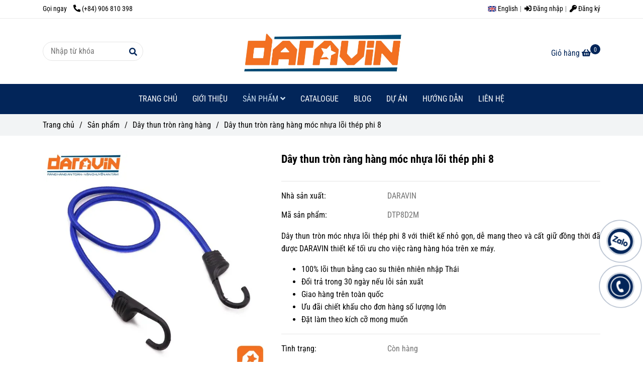

--- FILE ---
content_type: text/html; charset=UTF-8
request_url: https://daravin.vn/san-pham-cua-daravin/day-thun-tron-chang-hang/day-thun-chang-hang-daravin-phi-8-moc-nhua-loi-thep.html
body_size: 22856
content:
<!DOCTYPE html>
<html lang="vi">
    <head>
        <meta charset="utf-8"><meta http-equiv="X-UA-Compatible" content="IE=edge"><meta name="viewport" content="width=device-width, initial-scale=1"><meta name="csrf-token" content="gGi6BeFn8O0Q8UF0y1z1uYibWKaKLSgi35jzx1ok"><link rel="shortcut icon" type="image/x-icon" href="https://media.loveitopcdn.com/25798/thumb/faivon-1.png"><meta property="fb:app_id" content="" />
        <title>Dây thun tròn ràng hàng móc nhựa lõi thép phi 8 </title>
<meta name="keywords" content="dây thun chằng hàng daravin phi 8 móc nhựa lõi thép, dây thun ràng đồ daravin phi 8 móc nhựa lõi thép, dây thun chằng hàng phi 8 móc nhựa lõi thép">
<meta name="description" content="Dây thun tròn móc nhựa lõi thép phi 8 siêu bền, co giãn tối ưu, đảm bảo cố định chắc chắn. Liên hệ DARAVIN theo hotline 0906.810.398 để đặt hàng nhanh!">
<meta name="robots" content="INDEX,FOLLOW">
<link rel="canonical" href="https://daravin.vn/san-pham-cua-daravin/day-thun-tron-chang-hang/day-thun-chang-hang-daravin-phi-8-moc-nhua-loi-thep.html"/>
<link rel="alternate" hreflang="vi-vn" href="https://daravin.vn/san-pham-cua-daravin/day-thun-tron-chang-hang/day-thun-chang-hang-daravin-phi-8-moc-nhua-loi-thep.html"/>
<meta property="og:title" content="Dây thun tròn ràng hàng móc nhựa lõi thép phi 8" />
<meta property="og:description" content="Dây thun tròn móc nhựa lõi thép phi 8 siêu bền, co giãn tối ưu, đảm bảo cố định chắc chắn. Liên hệ DARAVIN theo hotline 0906.810.398 để đặt hàng nhanh!" />
<meta property="og:url" content="https://daravin.vn/san-pham-cua-daravin/day-thun-tron-chang-hang/day-thun-chang-hang-daravin-phi-8-moc-nhua-loi-thep.html" />
<meta property="og:type" content="article" />
<meta property="og:image:alt" content="Dây thun tròn ràng hàng móc nhựa lõi thép phi 8" />
<meta property="og:site_name" content="DARAVIN" />
<meta property="og:image" content="https://media.loveitopcdn.com/25798/thumb/day-thun-rang-moc-nhua-loi-thep.jpg" />
<meta property="og:image:height" content="300" />
<meta property="og:image:width" content="300" />

<meta name="twitter:title" content="Dây thun tròn ràng hàng móc nhựa lõi thép phi 8" />
<meta name="twitter:description" content="Dây thun tròn móc nhựa lõi thép phi 8 siêu bền, co giãn tối ưu, đảm bảo cố định chắc chắn. Liên hệ DARAVIN theo hotline 0906.810.398 để đặt hàng nhanh!" /><link href="https://daravin.vn/data/assets/fonts/RobotoCondensed.css?v1.2" rel="stylesheet">
        <link rel="dns-prefetch" href="https://static.loveitopcdn.com">
        <link rel="dns-prefetch" href="https://media.loveitopcdn.com">
        <link rel="stylesheet" href="https://static.loveitopcdn.com/plugins/bootstrap-4.3.1/css/bootstrap.min.css" >
        <link rel="stylesheet" href="https://static.loveitopcdn.com/plugins/normalize/normalize.min.css" >
        <link rel="stylesheet" href="https://static.loveitopcdn.com/plugins/jquery-ui/jquery-ui-custom.min.css" >
        <link rel="stylesheet" href="https://static.loveitopcdn.com/themes/base/css/plugin.css?id=494e4ee96c0bcf7666d5" >
        <style>:root{--bg-color:#ffffff;--bg-color-opacity:#ffffffc7;--primary-color:#022559;--primary-sub-color:#02255940;--sub-color:#022559;--line-bottom-menu-color:#02255970;--txt-color:;--txt-sub-color:73;--price-color:#0b5394;--price-sub-color:#0b539473;--breadcrumbs-bg-color:#f2f4f5;--breadcrumbs-txt-color:;--breadcrumbs-height:22px;--link-color:#000000;--header-bg-color:#ffffff;--header-bgsub-color:#ffffff;--header-txt-color:#000000;--header-txt-color-hover:;--footer-bg-color:#011533;--footer-txt-color:#fff;--footer-title-color:#f3f3f3;--menu-bg-color:#022559;--menu-bg-color-mobile:#022559;--sub-menu-bg-color:#022559;--menu-bg-active-color:;--menu-txt-color:#ffffff;--menu-txt-child-color:#ffffff;--menu-txt-active-color:#cfe2f3;--space-between-widget:35px;--space-between-widget-mobile:23.333333333333px;--menu-height:60px;--font-website:'Roboto Condensed';--font-size-website:16px;--effect-loading-bg-color:#ffffff;--effect-loading-color:#ffffff}</style>
        <link rel="stylesheet" href="https://static.loveitopcdn.com/themes/base/css/common.css?id=3e3970e9ab7929f71358" >
                <link rel="stylesheet" href="https://static.loveitopcdn.com/themes/base3/css/main.css?id=7f25b8636d62910c06a0" >
        <link rel="stylesheet" href="https://static.loveitopcdn.com/themes/base3/css/widgets.css?id=51a768ecead7efac62f7" >
        <link href="https://static.loveitopcdn.com/plugins/fontawesome-free-5.15.3/css/all.min.css" rel="stylesheet">
        <link href="https://static.loveitopcdn.com/plugins/lite-youtube/lite-yt-embed.min.css" rel="stylesheet">
        <style>.loading-bar{width:68px;height:68px;position:absolute;left:-15px}.bar{display:inline-block;width:8px;height:28px;margin-right:4px;-webkit-animation:loading 1s ease-in-out infinite;animation:loading 1s ease-in-out infinite;background:#000}.bar:first-child{-webkit-animation-delay:0;animation-delay:0}.bar:nth-child(2){-webkit-animation-delay:.09s;animation-delay:.09s}.bar:nth-child(3){-webkit-animation-delay:.18s;animation-delay:.18s}.bar:nth-child(4){-webkit-animation-delay:.27s;animation-delay:.27s}.bar:nth-child(5){-webkit-animation-delay:.36s;animation-delay:.36s}@-webkit-keyframes loading{0%{transform:scale(1)}20%{transform:scaleY(2.2)}40%{transform:scale(1)}}@keyframes loading{0%{transform:scale(1)}20%{transform:scaleY(2.2)}40%{transform:scale(1)}}.bounce{width:70px;text-align:center;position:absolute;left:-22px;top:4px}.bounce>div{width:18px;height:18px;background-color:#333;border-radius:100%;display:inline-block;-webkit-animation:sk-bouncedelay 1.4s ease-in-out infinite both;animation:sk-bouncedelay 1.4s ease-in-out infinite both}.bounce .bounce1{-webkit-animation-delay:-.32s;animation-delay:-.32s}.bounce .bounce2{-webkit-animation-delay:-.16s;animation-delay:-.16s}@-webkit-keyframes sk-bouncedelay{0%,80%,to{-webkit-transform:scale(0)}40%{-webkit-transform:scale(1)}}@keyframes sk-bouncedelay{0%,80%,to{transform:scale(0)}40%{transform:scale(1)}}.sk-circle{width:60px;height:60px;position:relative}.sk-circle .sk-child{width:100%;height:100%;position:absolute;left:-17px;top:-17px}.sk-circle .sk-child:before{content:"";display:block;margin:0 auto;width:15%;height:15%;background-color:#333;border-radius:100%;-webkit-animation:sk-circleBounceDelay 1.2s ease-in-out infinite both;animation:sk-circleBounceDelay 1.2s ease-in-out infinite both}.sk-circle .sk-circle2{transform:rotate(30deg)}.sk-circle .sk-circle3{transform:rotate(60deg)}.sk-circle .sk-circle4{transform:rotate(90deg)}.sk-circle .sk-circle5{transform:rotate(120deg)}.sk-circle .sk-circle6{transform:rotate(150deg)}.sk-circle .sk-circle7{transform:rotate(180deg)}.sk-circle .sk-circle8{transform:rotate(210deg)}.sk-circle .sk-circle9{transform:rotate(240deg)}.sk-circle .sk-circle10{transform:rotate(270deg)}.sk-circle .sk-circle11{transform:rotate(300deg)}.sk-circle .sk-circle12{transform:rotate(330deg)}.sk-circle .sk-circle2:before{-webkit-animation-delay:-1.1s;animation-delay:-1.1s}.sk-circle .sk-circle3:before{-webkit-animation-delay:-1s;animation-delay:-1s}.sk-circle .sk-circle4:before{-webkit-animation-delay:-.9s;animation-delay:-.9s}.sk-circle .sk-circle5:before{-webkit-animation-delay:-.8s;animation-delay:-.8s}.sk-circle .sk-circle6:before{-webkit-animation-delay:-.7s;animation-delay:-.7s}.sk-circle .sk-circle7:before{-webkit-animation-delay:-.6s;animation-delay:-.6s}.sk-circle .sk-circle8:before{-webkit-animation-delay:-.5s;animation-delay:-.5s}.sk-circle .sk-circle9:before{-webkit-animation-delay:-.4s;animation-delay:-.4s}.sk-circle .sk-circle10:before{-webkit-animation-delay:-.3s;animation-delay:-.3s}.sk-circle .sk-circle11:before{-webkit-animation-delay:-.2s;animation-delay:-.2s}.sk-circle .sk-circle12:before{-webkit-animation-delay:-.1s;animation-delay:-.1s}@-webkit-keyframes sk-circleBounceDelay{0%,80%,to{transform:scale(0)}40%{transform:scale(1)}}@keyframes sk-circleBounceDelay{0%,80%,to{transform:scale(0)}40%{transform:scale(1)}}.cube{width:40px;height:40px;position:relative}.cube1,.cube2{background-color:#333;width:15px;height:15px;position:absolute;top:-15px;left:-15px;-webkit-animation:sk-cubemove 1.8s ease-in-out infinite;animation:sk-cubemove 1.8s ease-in-out infinite}.cube2{-webkit-animation-delay:-.9s;animation-delay:-.9s}@-webkit-keyframes sk-cubemove{25%{-webkit-transform:translateX(42px) rotate(-90deg) scale(.5)}50%{-webkit-transform:translateX(42px) translateY(42px) rotate(-180deg)}75%{-webkit-transform:translateX(0) translateY(42px) rotate(-270deg) scale(.5)}to{-webkit-transform:rotate(-1turn)}}@keyframes sk-cubemove{25%{transform:translateX(42px) rotate(-90deg) scale(.5);-webkit-transform:translateX(42px) rotate(-90deg) scale(.5)}50%{transform:translateX(42px) translateY(42px) rotate(-179deg);-webkit-transform:translateX(42px) translateY(42px) rotate(-179deg)}50.1%{transform:translateX(42px) translateY(42px) rotate(-180deg);-webkit-transform:translateX(42px) translateY(42px) rotate(-180deg)}75%{transform:translateX(0) translateY(42px) rotate(-270deg) scale(.5);-webkit-transform:translateX(0) translateY(42px) rotate(-270deg) scale(.5)}to{transform:rotate(-1turn);-webkit-transform:rotate(-1turn)}}.cssload-loader{position:relative;left:50%;width:29px;height:117px;display:-o-box;display:-ms-box;display:flex;display:-o-flex;display:-ms-flex;display:-moz-flex;flex-flow:column nowrap;-o-flex-flow:column nowrap;transform:translate(-50%,-50%);-o-transform:translate(-50%,-50%);-ms-transform:translate(-50%,-50%);-webkit-transform:translate(-50%,-50%);-moz-transform:translate(-50%,-50%)}.cssload-loader .cssload-diamond{position:absolute;left:0;right:0;bottom:-20px;margin:0 auto;width:29px;height:29px;border-radius:2px;background:#000;transform:translateY(0) rotate(45deg) scale(0);-o-transform:translateY(0) rotate(45deg) scale(0);-ms-transform:translateY(0) rotate(45deg) scale(0);-webkit-transform:translateY(0) rotate(45deg) scale(0);-moz-transform:translateY(0) rotate(45deg) scale(0);animation:cssload-diamonds 1725ms linear infinite;-o-animation:cssload-diamonds 1725ms linear infinite;-ms-animation:cssload-diamonds 1725ms linear infinite;-webkit-animation:cssload-diamonds 1725ms linear infinite;-moz-animation:cssload-diamonds 1725ms linear infinite}.cssload-loader .cssload-diamond:first-child{animation-delay:-1.15s;-o-animation-delay:-1.15s;-ms-animation-delay:-1.15s;-webkit-animation-delay:-1.15s;-moz-animation-delay:-1.15s}.cssload-loader .cssload-diamond:nth-child(2){animation-delay:-2.3s;-o-animation-delay:-2.3s;-ms-animation-delay:-2.3s;-webkit-animation-delay:-2.3s;-moz-animation-delay:-2.3s}.cssload-loader .cssload-diamond:nth-child(3){animation-delay:-3.45s;-o-animation-delay:-3.45s;-ms-animation-delay:-3.45s;-webkit-animation-delay:-3.45s;-moz-animation-delay:-3.45s}.cssload-loader .cssload-diamond:nth-child(4){animation-delay:-4.6s;-o-animation-delay:-4.6s;-ms-animation-delay:-4.6s;-webkit-animation-delay:-4.6s;-moz-animation-delay:-4.6s}@keyframes cssload-diamonds{50%{transform:translateY(-49px) rotate(45deg) scale(1)}to{transform:translateY(-97px) rotate(45deg) scale(0)}}@-webkit-keyframes cssload-diamonds{50%{-webkit-transform:translateY(-49px) rotate(45deg) scale(1)}to{-webkit-transform:translateY(-97px) rotate(45deg) scale(0)}}.window-loader{position:relative;margin:0 auto}.window-loader .circle{position:absolute;width:80px;height:80px;opacity:0;transform:rotate(225deg);-webkit-animation-iteration-count:infinite;animation-iteration-count:infinite;-webkit-animation-name:orbit;animation-name:orbit;-webkit-animation-duration:5.5s;animation-duration:5.5s;top:-25px;left:-25px}.window-loader .circle:after{content:"";position:absolute;width:10px;height:10px;border-radius:5px;background:#000}.window-loader .circle:nth-child(2){-webkit-animation-delay:.24s;animation-delay:.24s}.window-loader .circle:nth-child(3){-webkit-animation-delay:.48s;animation-delay:.48s}.window-loader .circle:nth-child(4){-webkit-animation-delay:.72s;animation-delay:.72s}.window-loader .circle:nth-child(5){-webkit-animation-delay:.96s;animation-delay:.96s}@-webkit-keyframes orbit{0%{transform:rotate(225deg);opacity:1;-webkit-animation-timing-function:ease-out;animation-timing-function:ease-out}7%{transform:rotate(345deg);-webkit-animation-timing-function:linear;animation-timing-function:linear}30%{transform:rotate(455deg);-webkit-animation-timing-function:ease-in-out;animation-timing-function:ease-in-out}39%{transform:rotate(690deg);-webkit-animation-timing-function:linear;animation-timing-function:linear}70%{transform:rotate(815deg);opacity:1;-webkit-animation-timing-function:ease-out;animation-timing-function:ease-out}75%{transform:rotate(945deg);-webkit-animation-timing-function:ease-out;animation-timing-function:ease-out}76%{transform:rotate(945deg);opacity:0}to{transform:rotate(945deg);opacity:0}}@keyframes orbit{0%{transform:rotate(225deg);opacity:1;-webkit-animation-timing-function:ease-out;animation-timing-function:ease-out}7%{transform:rotate(345deg);-webkit-animation-timing-function:linear;animation-timing-function:linear}30%{transform:rotate(455deg);-webkit-animation-timing-function:ease-in-out;animation-timing-function:ease-in-out}39%{transform:rotate(690deg);-webkit-animation-timing-function:linear;animation-timing-function:linear}70%{transform:rotate(815deg);opacity:1;-webkit-animation-timing-function:ease-out;animation-timing-function:ease-out}75%{transform:rotate(945deg);-webkit-animation-timing-function:ease-out;animation-timing-function:ease-out}76%{transform:rotate(945deg);opacity:0}to{transform:rotate(945deg);opacity:0}}#loading{z-index:999999;height:2em;width:2em;overflow:show;margin:auto;bottom:0;right:0}#loading,#loading:before{position:fixed;top:0;left:0}#loading:before{content:"";display:block;width:100%;height:100%;background-color:var(--effect-loading-bg-color)}.col-sm-6.icon-san-tmdt{margin-bottom:10px}.post-list .read-more, .row-widget .read-more, .widget .read-more{display:block !important}.post-view .post-item .wrap-two-lines .two-lines{font-weight:bold}i.fab.fa-facebook-f{color:#0866ff !important}i.fab.fa-twitter{color:#1a73e8 !important}i.fab.fa-linkedin-in{color:#0a66c2 !important}i.fab.fa-pinterest{color:#e60023 !important}i.fab.fa-tumblr{color:#202124 !important}@media only screen and (max-width:600px){table{width:100% !important}}</style>
                <script src="https://static.loveitopcdn.com/plugins/jquery-3.3.1/jquery.min.js"></script>
        <meta name="google-site-verification" content="QiUdmO6g8Py0102yrY2H0gCxBB2LmRbL0mVSUlLZJBU" /><meta name="google-site-verification" content="h_NAyQ3GvUD8gXF1kQY64Lb-I6mAcP0lkHS_KQfs6Q4" /><!-- Google Tag Manager -->
<script>(function(w,d,s,l,i){w[l]=w[l]||[];w[l].push({'gtm.start':
new Date().getTime(),event:'gtm.js'});var f=d.getElementsByTagName(s)[0],
j=d.createElement(s),dl=l!='dataLayer'?'&l='+l:'';j.async=true;j.src=
'https://www.googletagmanager.com/gtm.js?id='+i+dl;f.parentNode.insertBefore(j,f);
})(window,document,'script','dataLayer','GTM-MF92XTL');</script>
<!-- End Google Tag Manager --><meta name="p:domain_verify" content="7eb2dc33d45beeda2da6b2c4df1951ac"/><script>
!function (w, d, t) {
  w.TiktokAnalyticsObject=t;var ttq=w[t]=w[t]||[];ttq.methods=["page","track","identify","instances","debug","on","off","once","ready","alias","group","enableCookie","disableCookie"],ttq.setAndDefer=function(t,e){t[e]=function(){t.push([e].concat(Array.prototype.slice.call(arguments,0)))}};for(var i=0;i<ttq.methods.length;i++)ttq.setAndDefer(ttq,ttq.methods[i]);ttq.instance=function(t){for(var e=ttq._i[t]||[],n=0;n<ttq.methods.length;n++)ttq.setAndDefer(e,ttq.methods[n]);return e},ttq.load=function(e,n){var i="https://analytics.tiktok.com/i18n/pixel/events.js";ttq._i=ttq._i||{},ttq._i[e]=[],ttq._i[e]._u=i,ttq._t=ttq._t||{},ttq._t[e]=+new Date,ttq._o=ttq._o||{},ttq._o[e]=n||{};var o=document.createElement("script");o.type="text/javascript",o.async=!0,o.src=i+"?sdkid="+e+"&lib="+t;var a=document.getElementsByTagName("script")[0];a.parentNode.insertBefore(o,a)};

  ttq.load('CDROR5JC77U40D3HMLF0');
  ttq.page();
}(window, document, 'ttq');
</script><script>var layout_product_item='style1';var is_display_rating=1;var wb_token_public='RLgi7T';var wb_setting={'currency': {"name":"Vi\u1ec7t nam \u0111\u1ed3ng (\u0111)","unit":"\u0111","rate":1,"thousand_sep":",","decimal_sep":".","decimal":0,"is_default":1,"is_published":"1","pos":"right_space","display":"\u0111 VND"} };var wb_translate={"error_avatar_upload_size":"Dung l\u01b0\u1ee3ng \u1ea3nh kh\u00f4ng v\u01b0\u1ee3t qu\u00e1","error_avatar_upload_file":"Ch\u1ec9 h\u1ed7 tr\u1ee3 c\u00e1c \u0111\u1ecbnh d\u1ea1ng \u1ea3nh .png .jpg .jpeg","add_to_cart":"Th\u00eam v\u00e0o gi\u1ecf h\u00e0ng","contact":"Li\u00ean h\u1ec7","processing":"\u0110ang x\u1eed l\u00fd...","delete":"X\u00f3a","outstock":"H\u1ebft h\u00e0ng","instock":"C\u00f2n h\u00e0ng","paging_first":"\u0110\u1ea7u","paging_previous":"Tr\u01b0\u1edbc","paging_next":"Ti\u1ebfp","paging_last":"Cu\u1ed1i","progressing":"\u0110ang x\u1eed l\u00fd...","please_enter":"Vui l\u00f2ng nh\u1eadp v\u00e0o Email ho\u1eb7c S\u1ed1 \u0111i\u1ec7n tho\u1ea1i \u0111\u1ec3 \u0111\u0103ng k\u00fd","minimum_order_product":"Y\u00eau c\u1ea7u mua \u00edt nh\u1ea5t","text_product":"s\u1ea3n ph\u1ea9m","text_coupon":"M\u00e3 gi\u1ea3m gi\u00e1","text_reduction":"M\u1ee9c gi\u1ea3m","message_danger":"C\u00f3 l\u1ed7i trong qu\u00e1 tr\u00ecnh thao t\u00e1c","message_alert_discount_confirm":"B\u1ea1n c\u00f3 mu\u1ed1n x\u00f3a m\u00e3 gi\u1ea3m gi\u00e1 n\u00e0y kh\u00f4ng?","please_choose_district":"Vui l\u00f2ng ch\u1ecdn Qu\u1eadn \/ Huy\u1ec7n","please_choose_ward":"Vui l\u00f2ng ch\u1ecdn Ph\u01b0\u1eddng \/ X\u00e3","text_remove_coupon":"X\u00f3a m\u00e3 gi\u1ea3m gi\u00e1 n\u00e0y","product_quantity_break_description_value":":price \/ s\u1ea3n ph\u1ea9m (:percent%)","affiliate_id":"","just_days":"Ng\u00e0y","just_months":"Th\u00e1ng","just_years":"N\u0103m","just_hours":"Gi\u1edd","just_minutes":"Ph\u00fat","just_secs":"Gi\u00e2y","menu_readmore":"Xem th\u00eam ...","menu_collapse":"Thu g\u1ecdn","view_product_detail":"Xem chi ti\u1ebft","phone_required":"Vui l\u00f2ng nh\u1eadp s\u1ed1 \u0111i\u1ec7n tho\u1ea1i h\u1ee3p l\u1ec7","text_btn_collapse":"Xem t\u1ea5t c\u1ea3","text_btn_collapsed":"Thu g\u1ecdn","table_of_contents":"M\u1ee5c l\u1ee5c","show":"Hi\u1ec7n","hide":"\u1ea8n"};var wb_language='';var wb_language_default='vi';var wb_routes={"order_fast":"https:\/\/daravin.vn\/fast-order","admin_widget":"https:\/\/daravin.vn\/admin\/widget","admin_menu":"https:\/\/daravin.vn\/admin\/menu","admin_post":"https:\/\/daravin.vn\/admin\/post","admin_product":"https:\/\/daravin.vn\/admin\/product","admin_setting_website":"https:\/\/daravin.vn\/admin\/setting\/website","admin_setting_contact":"https:\/\/daravin.vn\/admin\/setting\/contact","admin_setting_product_filter":"https:\/\/daravin.vn\/admin\/setting\/product_filter","admin_slider":"https:\/\/daravin.vn\/admin\/slider","admin_gallery_image":"https:\/\/daravin.vn\/admin\/gallery_image","admin_testimonials":"https:\/\/daravin.vn\/admin\/testimonials"}; var addon_smart_feature_menu='';</script>        <script>var template="product_detail";</script>
            </head>
    <body class="product_detail  mobile-768 title_heading_style8 product_layout_sale_style6 product_layout_item_style1 product_display_btn_1 buttom_layout_style2 sidebar_empty gallery_grid menu_fixed_0 menu_style_default layout_full tab_style1 menu_mobile_style1 post-layout-item-style2 ecommerce-1">
                <!-- Google Tag Manager (noscript) -->
<noscript><iframe src="https://www.googletagmanager.com/ns.html?id=GTM-MF92XTL"
height="0" width="0" style="display:none;visibility:hidden"></iframe></noscript>
<!-- End Google Tag Manager (noscript) -->        <div id="loading"><div class="sk-circle"><div class="sk-circle1 sk-child"></div><div class="sk-circle2 sk-child"></div><div class="sk-circle3 sk-child"></div><div class="sk-circle4 sk-child"></div><div class="sk-circle5 sk-child"></div><div class="sk-circle6 sk-child"></div><div class="sk-circle7 sk-child"></div><div class="sk-circle8 sk-child"></div><div class="sk-circle9 sk-child"></div><div class="sk-circle10 sk-child"></div><div class="sk-circle11 sk-child"></div><div class="sk-circle12 sk-child"></div></div></div>
        <div class="wrapper clearfix project-layout ">
            <header id="header" >
								<div class="">
				<div class="header-top no-pd-header" style="">
	<div class="container">
    	            <div class="textAlign-left topbar-left">
                <div class="section-infor-topbar relative">
                	<ul class="info-account line-right">
                                                    <li>
                            	                            		<span class="phone-label">Gọi ngay</span>
                            	                                                                                                            <a href="tel:(+84) 906 810 398">
                                        	<span class="color">
    			                                <i class="fas fa-phone-alt" aria-hidden="true"></i>
    			                            </span>
                                            (+84) 906 810 398
                                        </a>
                                                                                                </li>
                                                                    </ul>
                </div>
            </div>
                        <div class="textAlign-right topbar-right">
        	<div class="textAlign-right">
                                                            <div class="language-button">
                                                                        <a class="f-size-medium color-light-2" role="button" href="/en/daravin-products/bungee-cords/bungee-cord-with-steel-core-plastic-hook.html" style="flex-shrink: 0; padding-top: 6px; padding-bottom: 6px; border-radius: 4px;">
                                <img class="d-inline-middle" src="https://static.loveitopcdn.com/backend/images/flags/en.png" alt="Tiếng Anh" />
                                <span>English</span>
                            </a>
                                                                                                        </div>
                                        <div class="user-header d-inline-block">
                <ul class="line-right user-cart">
                                            <li class="d-inline-block">
                            <a class="color-light-2" href="https://daravin.vn/login">
                                <i class="fas fa-sign-in-alt"></i> Đăng nhập </a>
                        </li>
                        <li class="d-inline-block">
                            <a class="color-light-2 register_account" href="https://daravin.vn/register">
                                <i class="fas fa-key" aria-hidden="true"></i> Đăng ký </a>
                        </li>
                                                            </ul>
                <ul class="list-inline-block evo-user-cart mb-0 center-vertical-nojustify d-none">
                    <li class="language-button switch-currency account-oasics">
                        <a class="current center-vertical-nojustify" role="button">
                            <i class="fa fa-user" aria-hidden="true"></i>
                            <div class="nav-setting-content pl-2">
                                                                    <span>Chào khách</span>
                                                                <br>
                                <small class="d-none">Tài khoản</small>
                            </div>
                        </a>
                        <ul class="dropdown-list">
                                                            <li>
                                    <a class="color-light-2" href="https://daravin.vn/login">
                                        <i class="fas fa-sign-in-alt"></i> Đăng nhập </a>
                                </li>
                                <li>
                                    <a class="color-light-2 register_account" href="https://daravin.vn/register">
                                        <i class="fas fa-key" aria-hidden="true"></i> Đăng ký </a>
                                </li>
                                                                                    </ul>
                    </li>
                </ul>
            </div>
            </div>
        </div>
    </div>
</div>

							</div>
										<div class="">
				<link rel="stylesheet" href="https://static.loveitopcdn.com/themes/base3/css/header_center.css?id=11803fd074b5cb1367ac" >
	<style>header .mini-cart3 .mini-cart-number{background-color: #022559 !important; } header .mini-cart3 a{color: #022559 !important;} header .header-container.fixed-ontop .mb-menu li:hover>a, header .header-container.fixed-ontop .mb-menu>li.active>a, header .header-finemarket.fixed-ontop .mega-container:hover .mega-menu-title .h3{ color: #cfe2f3 !important; } @media(min-width: 992px){header .header-container.fixed-ontop .main-nav ul>li>a, header .header-container.fixed-ontop .main-nav .dropdown-menu .title-mega>a, header .header-finemarket.fixed-ontop .mega-container .mega-menu-title .h3{color: #022559 !important;}}
</style>

<div class="d-lg-none header-mobile">
	<div class="header-center header-container no-pd-menu-header " style="">
	<div class="wb-nav-header width-menu-mobile">
		<div class="container">
			<div class="row clearfix center-vertical relative">
				<div class="col-lg-3 col-6 header-logo">
					<a href="https://daravin.vn" aria-label="Dây thun tròn ràng hàng móc nhựa lõi thép phi 8" class="logo d-inline-b ">
	<img src="https://media.loveitopcdn.com/25798/thumb/logodayrangviet-046.png" alt="DARAVIN" width="100%" height="100%" />
</a>				</div>
				<div class="col-lg-9 col-md-12 col-sm-12 col-12 px-0 px-lg-3 menu-cart center-vertical-nojustify height-menu-fixed">
											<ul class="list-inline-block pull-right pr-lg-3">
		                    			                    <li>
									<form class="search-form" action="https://daravin.vn/search/product/autocomplete">
		<input onblur="if (this.value=='') this.placeholder = this.dataset.value" onfocus="this.placeholder = this.dataset.defaultValue" placeholder="Nhập từ khóa" value="" data-default-value="Nhập từ khóa" data-value="Nhập từ khóa" type="text" name="keyword" class="search-box" autocomplete="off">
		<button type="submit"><i class="fas fa-search"></i></button>
	</form>
			                    </li>
		                    		                    			                    <li>
			                    	<div class="mini-cart-box mini-cart3 pull-right">
	<a class="mini-cart-link btn-view-cart" href="https://daravin.vn/cart">
		<span class="d-none title_cart">Giỏ hàng</span>
		<i class="fa fa-shopping-basket" aria-hidden="true"></i>
		<span class="d-none title_cart_2">Giỏ hàng</span>
		<span class="mini-cart-number bg-color white total_items">0</span>
	</a>
</div>			                    </li>
		                    		                </ul>
	                	                <a href="https://daravin.vn" aria-label="Dây thun tròn ràng hàng móc nhựa lõi thép phi 8" class="logo d-inline-b logo-fixed">
	<img src="https://media.loveitopcdn.com/25798/thumb/logodayrangviet-046.png" alt="DARAVIN" width="100%" height="100%" />
</a>					<nav class="main-nav navbar-expand-lg pull-left">
						<div class="btn-toggle-mobile-menu center-vertical">
	<span class="nav-icon toggle-mobile-menu">
		<span></span>
	</span>
	<span class="nav-icon toggle-mobile-menu title-menu">
		<span> MENU </span>
	</span>
</div>					  	<div class="navbar-menu">
					  							  			<div class="section-header-menu">
							<ul class="navbar-nav ml-auto menu-nav mb-menu">
			 				 		 
				<li class="nav-item  default relative  wb-header-menu-item">
					<a class="nav-link " href="https://daravin.vn"  aria-label="TRANG CHỦ">
													TRANG CHỦ
																	</a>
									</li>
							 		 
				<li class="nav-item  default relative  wb-header-menu-item">
					<a class="nav-link " href="https://daravin.vn/gioi-thieu-ve-daravin.html"  aria-label="GIỚI THIỆU">
													GIỚI THIỆU
																	</a>
									</li>
							 		 
				<li class="nav-item dropdown default relative  wb-header-menu-item">
					<a class="nav-link " href="https://daravin.vn/san-pham-cua-daravin/"  aria-label="SẢN PHẨM">
													SẢN PHẨM
																			<i class="fas fa-angle-down"></i>
					        <i class="fa fa-plus f-right"></i>
					    					</a>
											<ul class="dropdown-menu sub-menu">
			<li class="nav-item  relative default wb-header-menu-item">
			<a class="nav-link" href="https://daravin.vn/san-pham-cua-daravin/day-tang-do/"  aria-label="DÂY CHẰNG HÀNG TĂNG ĐƠ"> DÂY CHẰNG HÀNG TĂNG ĐƠ
							</a>
					</li>
			<li class="nav-item  relative default wb-header-menu-item">
			<a class="nav-link" href="https://daravin.vn/san-pham-cua-daravin/day-chang-hang-khoa-cam/"  aria-label="DÂY CHẰNG KHÓA CAM"> DÂY CHẰNG KHÓA CAM
							</a>
					</li>
			<li class="nav-item  relative default wb-header-menu-item">
			<a class="nav-link" href="https://daravin.vn/san-pham-cua-daravin/day-thun-tron-chang-hang/"  aria-label="DÂY THUN TRÒN RÀNG HÀNG"> DÂY THUN TRÒN RÀNG HÀNG
							</a>
					</li>
			<li class="nav-item  relative default wb-header-menu-item">
			<a class="nav-link" href="https://daravin.vn/san-pham-cua-daravin/luoi-quan-pallet/"  aria-label="BẢO VỆ HÀNG TRÊN PALLET"> BẢO VỆ HÀNG TRÊN PALLET
							</a>
					</li>
			<li class="nav-item  relative default wb-header-menu-item">
			<a class="nav-link" href="https://daravin.vn/san-pham-cua-daravin/vat-tu-dong-hang-container/"  aria-label="BẢO VỆ HÀNG CONTAINER"> BẢO VỆ HÀNG CONTAINER
							</a>
					</li>
			<li class="nav-item  relative default wb-header-menu-item">
			<a class="nav-link" href="https://daravin.vn/san-pham-cua-daravin/cap-vai/"  aria-label="THIẾT BỊ NÂNG HẠ"> THIẾT BỊ NÂNG HẠ
							</a>
					</li>
			<li class="nav-item  relative default wb-header-menu-item">
			<a class="nav-link" href="https://daravin.vn/san-pham-cua-daravin/vat-tu-linh-kien/"  aria-label="VẬT TƯ ĐÓNG GÓI"> VẬT TƯ ĐÓNG GÓI
							</a>
					</li>
	</ul>									</li>
							 		 
				<li class="nav-item  default relative  wb-header-menu-item">
					<a class="nav-link " href="https://daravin.vn/catalogue-daravin.html"  aria-label="CATALOGUE">
													CATALOGUE
																	</a>
									</li>
							 		 
				<li class="nav-item  default relative  wb-header-menu-item">
					<a class="nav-link " href="https://daravin.vn/blog/"  aria-label="BLOG">
													BLOG
																	</a>
									</li>
							 		 
				<li class="nav-item  default relative  wb-header-menu-item">
					<a class="nav-link " href="https://daravin.vn/cac-du-an-cua-daravin/"  aria-label="DỰ ÁN">
													DỰ ÁN
																	</a>
									</li>
							 		 
				<li class="nav-item  default relative  wb-header-menu-item">
					<a class="nav-link " href="https://daravin.vn/huong-dan-su-dung/"  aria-label="HƯỚNG DẪN">
													HƯỚNG DẪN
																	</a>
									</li>
							 		 
				<li class="nav-item  default relative  wb-header-menu-item">
					<a class="nav-link " href="https://daravin.vn/lien-he.html"  aria-label="LIÊN HỆ">
													LIÊN HỆ
																	</a>
									</li>
							</ul>
			</div>

					  							  							  									<div class="textAlign-right">
                                                            <div class="language-button">
                                                                        <a class="f-size-medium color-light-2" role="button" href="/en/daravin-products/bungee-cords/bungee-cord-with-steel-core-plastic-hook.html" style="flex-shrink: 0; padding-top: 6px; padding-bottom: 6px; border-radius: 4px;">
                                <img class="d-inline-middle" src="https://static.loveitopcdn.com/backend/images/flags/en.png" alt="Tiếng Anh" />
                                <span>English</span>
                            </a>
                                                                                                        </div>
                                        <div class="user-header d-inline-block">
                <ul class="line-right user-cart">
                                            <li class="d-inline-block">
                            <a class="color-light-2" href="https://daravin.vn/login">
                                <i class="fas fa-sign-in-alt"></i> Đăng nhập </a>
                        </li>
                        <li class="d-inline-block">
                            <a class="color-light-2 register_account" href="https://daravin.vn/register">
                                <i class="fas fa-key" aria-hidden="true"></i> Đăng ký </a>
                        </li>
                                                            </ul>
                <ul class="list-inline-block evo-user-cart mb-0 center-vertical-nojustify d-none">
                    <li class="language-button switch-currency account-oasics">
                        <a class="current center-vertical-nojustify" role="button">
                            <i class="fa fa-user" aria-hidden="true"></i>
                            <div class="nav-setting-content pl-2">
                                                                    <span>Chào khách</span>
                                                                <br>
                                <small class="d-none">Tài khoản</small>
                            </div>
                        </a>
                        <ul class="dropdown-list">
                                                            <li>
                                    <a class="color-light-2" href="https://daravin.vn/login">
                                        <i class="fas fa-sign-in-alt"></i> Đăng nhập </a>
                                </li>
                                <li>
                                    <a class="color-light-2 register_account" href="https://daravin.vn/register">
                                        <i class="fas fa-key" aria-hidden="true"></i> Đăng ký </a>
                                </li>
                                                                                    </ul>
                    </li>
                </ul>
            </div>
            </div>
					  	</div>
					</nav>
				</div>
			</div>
		</div>
	</div>
</div>
</div>
<div class="d-none d-lg-block header-desktop">
	<div class="header-center header-container no-pd-menu-header" style="">
	<div class="wb-main-header">
		<div class="container">
			<div class="row clearfix">
				<div class="col-lg-12 col-md-12 col-sm-12 col-12">
					<div class="row center-vertical">
						<div class="col-lg-4 col-12 search-left">
															<form class="search-form" action="https://daravin.vn/search/product/autocomplete">
		<input onblur="if (this.value=='') this.placeholder = this.dataset.value" onfocus="this.placeholder = this.dataset.defaultValue" placeholder="Nhập từ khóa" value="" data-default-value="Nhập từ khóa" data-value="Nhập từ khóa" type="text" name="keyword" class="search-box" autocomplete="off">
		<button type="submit"><i class="fas fa-search"></i></button>
	</form>
													</div>
						<div class="col-lg-4 col-12 logo-center header-logo">
							<a href="https://daravin.vn" aria-label="Dây thun tròn ràng hàng móc nhựa lõi thép phi 8" class="logo d-inline-b ">
	<img src="https://media.loveitopcdn.com/25798/thumb/logodayrangviet-046.png" alt="DARAVIN" width="100%" height="100%" />
</a>						</div>
						<div class="col-lg-4 col-12 cart-right">
															<div class="mini-cart-box mini-cart3 pull-right">
	<a class="mini-cart-link btn-view-cart" href="https://daravin.vn/cart">
		<span class="d-none title_cart">Giỏ hàng</span>
		<i class="fa fa-shopping-basket" aria-hidden="true"></i>
		<span class="d-none title_cart_2">Giỏ hàng</span>
		<span class="mini-cart-number bg-color white total_items">0</span>
	</a>
</div>													</div>
					</div>
				</div>
			</div>
		</div>
	</div>
	<div class="wb-nav-header width-menu-mobile">
		<div class="container">
			<div class="row clearfix">
				<div class="col-lg-12 col-md-12 col-sm-12 col-12 px-lg-3 menu-cart height-menu-fixed center-vertical">
					<div class="header-logo">
						<a href="https://daravin.vn" aria-label="Dây thun tròn ràng hàng móc nhựa lõi thép phi 8" class="logo d-inline-b ">
	<img src="https://media.loveitopcdn.com/25798/thumb/logodayrangviet-046.png" alt="DARAVIN" width="100%" height="100%" />
</a>					</div>
					<a href="https://daravin.vn" aria-label="Dây thun tròn ràng hàng móc nhựa lõi thép phi 8" class="logo d-inline-b logo-fixed">
	<img src="https://media.loveitopcdn.com/25798/thumb/logodayrangviet-046.png" alt="DARAVIN" width="100%" height="100%" />
</a>					<nav class="main-nav navbar-expand-lg">
						<div class="btn-toggle-mobile-menu center-vertical">
	<span class="nav-icon toggle-mobile-menu">
		<span></span>
	</span>
	<span class="nav-icon toggle-mobile-menu title-menu">
		<span> MENU </span>
	</span>
</div>					  	<div class="navbar-menu">
						  	<div class="section-header-menu">
							<ul class="navbar-nav ml-auto menu-nav mb-menu">
			 				 		 
				<li class="nav-item  default relative  wb-header-menu-item">
					<a class="nav-link " href="https://daravin.vn"  aria-label="TRANG CHỦ">
													TRANG CHỦ
																	</a>
									</li>
							 		 
				<li class="nav-item  default relative  wb-header-menu-item">
					<a class="nav-link " href="https://daravin.vn/gioi-thieu-ve-daravin.html"  aria-label="GIỚI THIỆU">
													GIỚI THIỆU
																	</a>
									</li>
							 		 
				<li class="nav-item dropdown default relative  wb-header-menu-item">
					<a class="nav-link " href="https://daravin.vn/san-pham-cua-daravin/"  aria-label="SẢN PHẨM">
													SẢN PHẨM
																			<i class="fas fa-angle-down"></i>
					        <i class="fa fa-plus f-right"></i>
					    					</a>
											<ul class="dropdown-menu sub-menu">
			<li class="nav-item  relative default wb-header-menu-item">
			<a class="nav-link" href="https://daravin.vn/san-pham-cua-daravin/day-tang-do/"  aria-label="DÂY CHẰNG HÀNG TĂNG ĐƠ"> DÂY CHẰNG HÀNG TĂNG ĐƠ
							</a>
					</li>
			<li class="nav-item  relative default wb-header-menu-item">
			<a class="nav-link" href="https://daravin.vn/san-pham-cua-daravin/day-chang-hang-khoa-cam/"  aria-label="DÂY CHẰNG KHÓA CAM"> DÂY CHẰNG KHÓA CAM
							</a>
					</li>
			<li class="nav-item  relative default wb-header-menu-item">
			<a class="nav-link" href="https://daravin.vn/san-pham-cua-daravin/day-thun-tron-chang-hang/"  aria-label="DÂY THUN TRÒN RÀNG HÀNG"> DÂY THUN TRÒN RÀNG HÀNG
							</a>
					</li>
			<li class="nav-item  relative default wb-header-menu-item">
			<a class="nav-link" href="https://daravin.vn/san-pham-cua-daravin/luoi-quan-pallet/"  aria-label="BẢO VỆ HÀNG TRÊN PALLET"> BẢO VỆ HÀNG TRÊN PALLET
							</a>
					</li>
			<li class="nav-item  relative default wb-header-menu-item">
			<a class="nav-link" href="https://daravin.vn/san-pham-cua-daravin/vat-tu-dong-hang-container/"  aria-label="BẢO VỆ HÀNG CONTAINER"> BẢO VỆ HÀNG CONTAINER
							</a>
					</li>
			<li class="nav-item  relative default wb-header-menu-item">
			<a class="nav-link" href="https://daravin.vn/san-pham-cua-daravin/cap-vai/"  aria-label="THIẾT BỊ NÂNG HẠ"> THIẾT BỊ NÂNG HẠ
							</a>
					</li>
			<li class="nav-item  relative default wb-header-menu-item">
			<a class="nav-link" href="https://daravin.vn/san-pham-cua-daravin/vat-tu-linh-kien/"  aria-label="VẬT TƯ ĐÓNG GÓI"> VẬT TƯ ĐÓNG GÓI
							</a>
					</li>
	</ul>									</li>
							 		 
				<li class="nav-item  default relative  wb-header-menu-item">
					<a class="nav-link " href="https://daravin.vn/catalogue-daravin.html"  aria-label="CATALOGUE">
													CATALOGUE
																	</a>
									</li>
							 		 
				<li class="nav-item  default relative  wb-header-menu-item">
					<a class="nav-link " href="https://daravin.vn/blog/"  aria-label="BLOG">
													BLOG
																	</a>
									</li>
							 		 
				<li class="nav-item  default relative  wb-header-menu-item">
					<a class="nav-link " href="https://daravin.vn/cac-du-an-cua-daravin/"  aria-label="DỰ ÁN">
													DỰ ÁN
																	</a>
									</li>
							 		 
				<li class="nav-item  default relative  wb-header-menu-item">
					<a class="nav-link " href="https://daravin.vn/huong-dan-su-dung/"  aria-label="HƯỚNG DẪN">
													HƯỚNG DẪN
																	</a>
									</li>
							 		 
				<li class="nav-item  default relative  wb-header-menu-item">
					<a class="nav-link " href="https://daravin.vn/lien-he.html"  aria-label="LIÊN HỆ">
													LIÊN HỆ
																	</a>
									</li>
							</ul>
			</div>

					  	</div>
					</nav>
											<ul class="list-inline-block pull-right fixed-icon pr-lg-3">
										                    <li>
									<form class="search-form" action="https://daravin.vn/search/product/autocomplete">
		<input onblur="if (this.value=='') this.placeholder = this.dataset.value" onfocus="this.placeholder = this.dataset.defaultValue" placeholder="Nhập từ khóa" value="" data-default-value="Nhập từ khóa" data-value="Nhập từ khóa" type="text" name="keyword" class="search-box" autocomplete="off">
		<button type="submit"><i class="fas fa-search"></i></button>
	</form>
			                    </li>
		                    		                    			                    <li>
			                    	<div class="mini-cart-box mini-cart3 pull-right">
	<a class="mini-cart-link btn-view-cart" href="https://daravin.vn/cart">
		<span class="d-none title_cart">Giỏ hàng</span>
		<i class="fa fa-shopping-basket" aria-hidden="true"></i>
		<span class="d-none title_cart_2">Giỏ hàng</span>
		<span class="mini-cart-number bg-color white total_items">0</span>
	</a>
</div>			                    </li>
		                    		                </ul>
	                				</div>
			</div>
		</div>
	</div>
</div></div>

							</div>
			</header>
            <div class="breadcrumbs">
        <div class="container">
            <ul class="horizontal-list clearfix f-size-medium">
                                                            <li><a class="color-base" href="https://daravin.vn">Trang chủ</a><i>/</i></li>
                                                                                <li><a class="color-base" href="https://daravin.vn/san-pham-cua-daravin/">Sản phẩm</a><i>/</i></li>
                                                                                <li><a class="color-base" href="https://daravin.vn/san-pham-cua-daravin/day-thun-tron-chang-hang/">Dây thun tròn ràng hàng</a><i>/</i></li>
                                                                                <li><span class="color-base">Dây thun tròn ràng hàng móc nhựa lõi thép phi 8</span></li>
                                                                        </ul>
        </div>
    </div>
            <div class="page-content">
                <div class="container">
            <div class="row clearfix">
    <section class="col-12">
        <div class="row product-detail in-stock " data-attributes="[]" data-attributes-data="[]">
            <div class="col-md-5 col-sm-12 col-xs-12 img-product">
                <div class="relative d-inline-b qv-preview" data-zoom="2">
                        <a data-fancybox="gallery" data-number="0" href="https://media.loveitopcdn.com/25798/thumb/2-day-thun-rang-moc-nhua-loi-thep-01.jpg" class="img-main-href">
                                    <img class="img-main-detail-zoom" src="https://media.loveitopcdn.com/25798/thumb/600x600/2-day-thun-rang-moc-nhua-loi-thep-01.jpg?zc=1" data-zoom-image="https://media.loveitopcdn.com/25798/thumb/2-day-thun-rang-moc-nhua-loi-thep-01.jpg" alt="Dây thun tròn ràng hàng móc nhựa lõi thép phi 8">
                            </a>
                    <a data-fancybox="gallery" data-number="1" href="https://media.loveitopcdn.com/25798/thumb/2-day-thun-rang-moc-nhua-loi-thep-02.jpg" class="img-main-href">
                                    <img class="img-main-detail-zoom" src="https://media.loveitopcdn.com/25798/thumb/600x600/2-day-thun-rang-moc-nhua-loi-thep-02.jpg?zc=1" data-zoom-image="https://media.loveitopcdn.com/25798/thumb/2-day-thun-rang-moc-nhua-loi-thep-02.jpg" alt="Dây thun tròn ràng hàng móc nhựa lõi thép phi 8">
                            </a>
                    <a data-fancybox="gallery" data-number="2" href="https://media.loveitopcdn.com/25798/thumb/2-day-thun-rang-moc-nhua-loi-thep-03.jpg" class="img-main-href">
                                    <img class="img-main-detail-zoom" src="https://media.loveitopcdn.com/25798/thumb/600x600/2-day-thun-rang-moc-nhua-loi-thep-03.jpg?zc=1" data-zoom-image="https://media.loveitopcdn.com/25798/thumb/2-day-thun-rang-moc-nhua-loi-thep-03.jpg" alt="Dây thun tròn ràng hàng móc nhựa lõi thép phi 8">
                            </a>
                    <a data-fancybox="gallery" data-number="3" href="https://media.loveitopcdn.com/25798/thumb/2-day-thun-rang-moc-nhua-loi-thep-10.jpg" class="img-main-href">
                                    <img class="img-main-detail-zoom" src="https://media.loveitopcdn.com/25798/thumb/600x600/2-day-thun-rang-moc-nhua-loi-thep-10.jpg?zc=1" data-zoom-image="https://media.loveitopcdn.com/25798/thumb/2-day-thun-rang-moc-nhua-loi-thep-10.jpg" alt="Dây thun tròn ràng hàng móc nhựa lõi thép phi 8">
                            </a>
                    <a data-fancybox="gallery" data-number="4" href="https://media.loveitopcdn.com/25798/thumb/2-day-thun-rang-moc-nhua-loi-thep-09.jpg" class="img-main-href">
                                    <img class="img-main-detail-zoom" src="https://media.loveitopcdn.com/25798/thumb/600x600/2-day-thun-rang-moc-nhua-loi-thep-09.jpg?zc=1" data-zoom-image="https://media.loveitopcdn.com/25798/thumb/2-day-thun-rang-moc-nhua-loi-thep-09.jpg" alt="Dây thun tròn ràng hàng móc nhựa lõi thép phi 8">
                            </a>
                    <a data-fancybox="gallery" data-number="5" href="https://media.loveitopcdn.com/25798/thumb/2-day-thun-rang-moc-nhua-loi-thep-14.jpg" class="img-main-href">
                                    <img class="img-main-detail-zoom" src="https://media.loveitopcdn.com/25798/thumb/600x600/2-day-thun-rang-moc-nhua-loi-thep-14.jpg?zc=1" data-zoom-image="https://media.loveitopcdn.com/25798/thumb/2-day-thun-rang-moc-nhua-loi-thep-14.jpg" alt="Dây thun tròn ràng hàng móc nhựa lõi thép phi 8">
                            </a>
                    <a data-fancybox="gallery" data-number="6" href="https://media.loveitopcdn.com/25798/thumb/2-day-thun-rang-moc-nhua-loi-thep-13.jpg" class="img-main-href">
                                    <img class="img-main-detail-zoom" src="https://media.loveitopcdn.com/25798/thumb/600x600/2-day-thun-rang-moc-nhua-loi-thep-13.jpg?zc=1" data-zoom-image="https://media.loveitopcdn.com/25798/thumb/2-day-thun-rang-moc-nhua-loi-thep-13.jpg" alt="Dây thun tròn ràng hàng móc nhựa lõi thép phi 8">
                            </a>
                    <a data-fancybox="gallery" data-number="7" href="https://media.loveitopcdn.com/25798/thumb/2-day-thun-rang-moc-nhua-loi-thep-11.jpg" class="img-main-href">
                                    <img class="img-main-detail-zoom" src="https://media.loveitopcdn.com/25798/thumb/600x600/2-day-thun-rang-moc-nhua-loi-thep-11.jpg?zc=1" data-zoom-image="https://media.loveitopcdn.com/25798/thumb/2-day-thun-rang-moc-nhua-loi-thep-11.jpg" alt="Dây thun tròn ràng hàng móc nhựa lõi thép phi 8">
                            </a>
            </div>

    <div class="relative qv-carousel-wrap">
        <div id="product-detail-carousel" class="owl-carousel d-carousel product-detail-carousel" data-nav="true" data-margin="15" data-responsive-0="4" data-responsive-576="4" data-responsive-768="4" data-responsive-992="4" onclick="changeImageOnClick(event)">
                                                <div>
                        <a class="d-block text-center" style="background-image: url(https://media.loveitopcdn.com/25798/thumb/600x600/2-day-thun-rang-moc-nhua-loi-thep-01.jpg?zc=1);">
                            <img class="owl-lazy" data-number="0" src="[data-uri]" data-src="https://media.loveitopcdn.com/25798/thumb/600x600/2-day-thun-rang-moc-nhua-loi-thep-01.jpg?zc=1" alt/>
                        </a>
                    </div>
                                    <div>
                        <a class="d-block text-center" style="background-image: url(https://media.loveitopcdn.com/25798/thumb/600x600/2-day-thun-rang-moc-nhua-loi-thep-02.jpg?zc=1);">
                            <img class="owl-lazy" data-number="1" src="[data-uri]" data-src="https://media.loveitopcdn.com/25798/thumb/600x600/2-day-thun-rang-moc-nhua-loi-thep-02.jpg?zc=1" alt/>
                        </a>
                    </div>
                                    <div>
                        <a class="d-block text-center" style="background-image: url(https://media.loveitopcdn.com/25798/thumb/600x600/2-day-thun-rang-moc-nhua-loi-thep-03.jpg?zc=1);">
                            <img class="owl-lazy" data-number="2" src="[data-uri]" data-src="https://media.loveitopcdn.com/25798/thumb/600x600/2-day-thun-rang-moc-nhua-loi-thep-03.jpg?zc=1" alt/>
                        </a>
                    </div>
                                    <div>
                        <a class="d-block text-center" style="background-image: url(https://media.loveitopcdn.com/25798/thumb/600x600/2-day-thun-rang-moc-nhua-loi-thep-10.jpg?zc=1);">
                            <img class="owl-lazy" data-number="3" src="[data-uri]" data-src="https://media.loveitopcdn.com/25798/thumb/600x600/2-day-thun-rang-moc-nhua-loi-thep-10.jpg?zc=1" alt/>
                        </a>
                    </div>
                                    <div>
                        <a class="d-block text-center" style="background-image: url(https://media.loveitopcdn.com/25798/thumb/600x600/2-day-thun-rang-moc-nhua-loi-thep-09.jpg?zc=1);">
                            <img class="owl-lazy" data-number="4" src="[data-uri]" data-src="https://media.loveitopcdn.com/25798/thumb/600x600/2-day-thun-rang-moc-nhua-loi-thep-09.jpg?zc=1" alt/>
                        </a>
                    </div>
                                    <div>
                        <a class="d-block text-center" style="background-image: url(https://media.loveitopcdn.com/25798/thumb/600x600/2-day-thun-rang-moc-nhua-loi-thep-14.jpg?zc=1);">
                            <img class="owl-lazy" data-number="5" src="[data-uri]" data-src="https://media.loveitopcdn.com/25798/thumb/600x600/2-day-thun-rang-moc-nhua-loi-thep-14.jpg?zc=1" alt/>
                        </a>
                    </div>
                                    <div>
                        <a class="d-block text-center" style="background-image: url(https://media.loveitopcdn.com/25798/thumb/600x600/2-day-thun-rang-moc-nhua-loi-thep-13.jpg?zc=1);">
                            <img class="owl-lazy" data-number="6" src="[data-uri]" data-src="https://media.loveitopcdn.com/25798/thumb/600x600/2-day-thun-rang-moc-nhua-loi-thep-13.jpg?zc=1" alt/>
                        </a>
                    </div>
                                    <div>
                        <a class="d-block text-center" style="background-image: url(https://media.loveitopcdn.com/25798/thumb/600x600/2-day-thun-rang-moc-nhua-loi-thep-11.jpg?zc=1);">
                            <img class="owl-lazy" data-number="7" src="[data-uri]" data-src="https://media.loveitopcdn.com/25798/thumb/600x600/2-day-thun-rang-moc-nhua-loi-thep-11.jpg?zc=1" alt/>
                        </a>
                    </div>
                                    </div>
    </div>
            </div>
            <div class="col-md-7 col-sm-12 col-xs-12 detail-product">
                <form class="add-to-cart" method="GET" action="https://daravin.vn/add-to-cart/323">
    <div class="detail-info">
        <!-- Tiêu đề -->
        <div class="product-title">
            <h1 class="product-detail-title">Dây thun tròn ràng hàng móc nhựa lõi thép phi 8</h1>
                            <script type="application/ld+json">
                {
                  "@context": "https://schema.org/",
                  "@type": "Product",
                  "name": "Dây thun tròn ràng hàng móc nhựa lõi thép phi 8",
                  "image": "https://media.loveitopcdn.com/25798/thumb/day-thun-rang-moc-nhua-loi-thep.jpg",
                  "brand": {
                    "@type": "Brand",
                    "name": "DARAVIN"
                  },
                  "sku": "DTP8D2M",
                  "mpn": "DTP8D2M",
                  "description": "Dây thun tròn móc nhựa lõi thép phi 8 siêu bền, co giãn tối ưu, đảm bảo cố định chắc chắn. Liên hệ DARAVIN theo hotline 0906.810.398 để đặt hàng nhanh!",
                  "aggregateRating": {
                    "@type": "AggregateRating",
                    "ratingValue": 5,
                    "ratingCount": 1
                  },
                  "review": {
                    "@type": "Review",
                    "reviewRating": {
                        "@type": "Rating",
                        "ratingValue": "5",
                        "bestRating": "5"
                    },
                    "author": {
                      "@type": "Person",
                      "name": "Google"
                    }
                  },
                  "offers": {
                    "@type": "Offer",
                    "priceValidUntil": "2026/01/10",
                    "price": "0",
                    "priceCurrency": "VND",
                    "availability": "http://schema.org/InStock",
                    "url": "https://daravin.vn/san-pham-cua-daravin/day-thun-tron-chang-hang/day-thun-chang-hang-daravin-phi-8-moc-nhua-loi-thep.html"
                  }
                }
                </script>
                    </div>
        <input type="hidden" name="product_title" value="Dây thun tròn ràng hàng móc nhựa lõi thép phi 8" />
        <!-- Giá -->
        <div class="product-price">
                        <input type="hidden" name="product_price" value="0" />
            <input type="hidden" name="product_sale_price" value="0" />
        </div>
        <hr class="divider">
        <!-- Thông tin -->
        <div class="product-infor">
                            <!-- Nhà sản xuất -->
                <div class="row desc info-extra manufacturer">
                    <div class="col-4 no-padding-right">
                        <label>Nhà sản xuất: </label>
                    </div>
                    <div class="col-8 pl-1">
                        <span class="color edit_speciality_color">
                            DARAVIN
                        </span>
                    </div>
                </div>
                                        <!-- Mã sản phẩm -->
                <div class="row desc info-extra product-code">
                    <div class="col-4 no-padding-right">
                        <label>Mã sản phẩm: </label>
                    </div>
                    <div class="col-8 pl-1">
                        <span class="color edit_speciality_color wb-product-detail-code">
                            DTP8D2M
                        </span>
                        <input type="hidden" name="product_code" value="DTP8D2M" />
                    </div>
                </div>
                    </div>
                <div class="product-content-des">
            <p style="text-align: justify;">Dây thun tròn móc nhựa lõi thép phi 8&nbsp;với thiết kế nhỏ gọn, dễ mang theo và cất giữ đồng thời đã được DARAVIN thiết kế tối ưu cho việc ràng hàng hóa trên xe máy.</p>

<ul>
	<li style="text-align: justify;">100% lõi thun bằng cao su thiên nhiên nhập Thái</li>
	<li style="text-align: justify;">Đổi trả trong 30 ngày nếu lỗi sản xuất</li>
	<li style="text-align: justify;">Giao hàng trên toàn quốc</li>
	<li style="text-align: justify;">Ưu đãi chiết khấu cho đơn hàng số lượng lớn</li>
	<li style="text-align: justify;">Đặt làm theo kích cỡ mong muốn</li>
</ul>

        </div>
        <hr class="divider">
                <!-- Thuộc tính -->
                <div class="product-infor">
            <div class="row desc info-extra inventory">
                <!-- Tình trạng -->
                <div class="col-4 no-padding-right">
                    <label>Tình trạng: </label>
                </div>
                <div class="col-8 pl-1">
                    <span class="color edit_speciality_color wb-stock-status">Còn hàng</span>
                </div>
            </div>
                                            </div>
                        <!-- Nút đặt mua -->
        <div class="product-oder row">
                        <div style="padding-bottom: 10px;" class="col-sm-6 order-now ">
                <a href="https://daravin.vn/lien-he.html" rel="nofollow" class="addcart_link_contact d-block btn btn--l btn-primary btn-order wb-main-order btn-item" data-direct="true">Liên hệ</a>
            </div>
                    </div>
        <hr class="divider">
    <div class="row">
        <div class="col-sm-6 icon-san-tmdt">
                    </div>
        <div class="col-sm-6 icon-san-tmdt">
                    </div>
        <!--<div class="col-sm-6 icon-san-tmdt">-->
        <!--    -->
        <!--</div>-->
    </div>
                    </div>
</form>
                                <div class="share-container">
                    <p class="d-inline-middle">Chia sẻ:</p>
                    <div class="d-inline-middle addthis-widget-container">
                        <ul class="clearfix horizontal-list social-icons">
    <li class="relative">
        <a href="https://www.facebook.com/sharer/sharer.php?u=https://daravin.vn/san-pham-cua-daravin/day-thun-tron-chang-hang/day-thun-chang-hang-daravin-phi-8-moc-nhua-loi-thep.html" rel="nofollow" target="_blank" class="f-size-ex-large textAlign-center">
            <i class="fab fa-facebook-f"></i>
        </a>
    </li>
    <li class="relative">
        <a href="https://twitter.com/intent/tweet?url=https://daravin.vn/san-pham-cua-daravin/day-thun-tron-chang-hang/day-thun-chang-hang-daravin-phi-8-moc-nhua-loi-thep.html" rel="nofollow" target="_blank" class="f-size-ex-large textAlign-center">
            <i class="fab fa-twitter"></i>
        </a>
    </li>
    <li class="relative">
        <a class="f-size-ex-large textAlign-center" rel="nofollow" href="https://www.linkedin.com/sharing/share-offsite/?url=https://daravin.vn/san-pham-cua-daravin/day-thun-tron-chang-hang/day-thun-chang-hang-daravin-phi-8-moc-nhua-loi-thep.html" target="_blank" aria-label="Linkedin">
            <i class="fab fa-linkedin-in"></i>
        </a>
    </li>
    <li class="relative">
        <a href="http://pinterest.com/pin/create/link/?url=https://daravin.vn/san-pham-cua-daravin/day-thun-tron-chang-hang/day-thun-chang-hang-daravin-phi-8-moc-nhua-loi-thep.html&media=https://media.loveitopcdn.com/25798/thumb/day-thun-rang-moc-nhua-loi-thep.jpg" rel="nofollow" target="_blank" class="f-size-ex-large textAlign-center">
            <i class="fab fa-pinterest"></i>
        </a>
    </li>
    <li class="relative">
        <a href="https://www.tumblr.com/share/link?url=https://daravin.vn/san-pham-cua-daravin/day-thun-tron-chang-hang/day-thun-chang-hang-daravin-phi-8-moc-nhua-loi-thep.html" rel="nofollow" target="_blank" class="f-size-ex-large textAlign-center">
            <i class="fab fa-tumblr"></i>
        </a>
    </li>
            <li class="relative">
            <a class="f-size-ex-large textAlign-center zalo-icon" rel="nofollow" aria-label="Zalo" >
                <i class="fab fa-fzalo-oa">
                   <svg xmlns="http://www.w3.org/2000/svg" xmlns:xlink="http://www.w3.org/1999/xlink" version="1.1" id="Layer_1" x="0px" y="0px" viewBox="0 0 2500 2372" xml:space="preserve">
<path class="st0" d="M453.1,2068.3c-9.7-4.3-17-8.6-5.6-18.4c7.6-4.9,15.2-10.4,22.8-14.7c71.2-46.1,138-96.7,182-171.1  c36.4-62,30.4-97.8-15.2-144c-257-257.6-370.5-566.1-314-929.6c32.1-205.9,126.6-383,263-537.3c82.6-93.5,180.9-169,288.5-232  c5.9-3.8,15.7-4.9,16.8-14.7c-1.6-5.4-5.9-3.8-9.2-3.8C699.1,2.7,516-1.1,333.5,3.8C159.1,8.7,7.5,143.9,7.5,337.9  c1.1,567.2,0,1133.8,0,1700.5c0,175.5,134.2,322.7,309.7,329.8c148.3,5.4,297.2,0.5,445.5,0.5c10.9,0,21.7,0.5,32.6,1.6h785  c195.6,0,391.2,1.1,586.8,0h2.7c181.5-1.7,327.1-149.4,326-330.9v-317.8c0-8.1,2.7-16.3-2.2-23.9c-9.8,0.5-13.6,8.7-19,14.1  c-105.4,105.9-229.8,190.7-366.2,251c-334.7,146.7-674.8,157.5-1019.2,39.1c-29.8-10.8-62.4-12.4-93.4-4.3  c-45.6,11.4-90.7,25-135.8,38.6C726.9,2077,591.6,2095.5,453.1,2068.3"/>
<path class="st0" d="M847.5,1152.8c82,0,159.2-0.5,235.8,0c42.9,0.5,66.3,18.5,70.6,52.7c4.9,42.9-20.1,71.7-66.8,72.3  c-88,1.1-175.5,0.5-263.5,0.5c-25.5,0-50.5,1.1-76.1-0.5c-31.5-1.6-62.5-8.1-77.7-40.7s-4.3-61.9,16.3-88.6  C769.8,1042,854,935,938.2,828.5c4.9-6.5,9.8-13,14.7-19c-5.4-9.2-13-4.9-19.6-5.4c-58.7-0.5-117.9,0-176.6-0.5  c-13.6,0-27.2-1.6-40.2-4.3c-31-7.1-50-38-42.9-68.5c4.9-20.6,21.2-37.5,41.8-42.4c13-3.3,26.6-4.9,40.2-4.9  c96.7-0.5,194-0.5,290.7,0c17.4-0.5,34.2,1.6,51.1,6c36.9,12.5,52.7,46.7,38,82.6c-13,31-33.7,57.6-54.3,84.2  c-71.2,90.7-142.3,180.9-213.5,270.6C861.6,1133.8,856.2,1140.8,847.5,1152.8L847.5,1152.8z"/>
<path class="st0" d="M1477.7,867c13-16.8,26.6-32.6,48.9-36.9c42.9-8.7,83.1,19,83.7,62.5c1.6,108.7,1.1,217.3,0,326  c0,28.3-18.5,53.2-45.1,61.4c-27.2,10.3-58.1,2.2-76.1-21.2c-9.2-11.4-13-13.6-26.1-3.3c-49.4,40.2-105.4,47.3-165.7,27.7  c-96.7-31.5-136.4-107-147.2-198.8c-11.4-99.4,21.7-184.2,110.8-236.3C1334.8,804,1409.8,807.8,1477.7,867L1477.7,867z   M1285.4,1065.3c1.1,23.9,8.7,46.7,22.8,65.7c29.3,39.1,85.3,47.3,125,17.9c6.5-4.9,12.5-10.9,17.9-17.9  c30.4-41.3,30.4-109.2,0-150.5c-15.2-21.2-39.1-33.7-64.7-34.2C1326.6,942.5,1284.8,988.7,1285.4,1065.3z M1854.2,1068.6  c-4.3-139.6,87.5-243.9,217.9-247.7c138.5-4.3,239.6,88.6,243.9,224.4c4.3,137.5-79.9,234.7-209.7,247.7  C1964.5,1307.1,1852,1204.4,1854.2,1068.6L1854.2,1068.6z M1990.5,1055.5c-1.1,27.2,7.1,53.8,23.4,76.1  c29.9,39.1,85.8,46.7,125,16.3c6-4.3,10.9-9.8,15.8-15.2c31.5-41.3,31.5-110.8,0.5-152.1c-15.2-20.6-39.1-33.7-64.7-34.2  C2031.8,943.1,1990.5,987.6,1990.5,1055.5z M1806.4,960.5c0,84.2,0.5,168.4,0,252.6c0.5,38.6-29.9,70.6-68.5,71.7  c-6.5,0-13.6-0.5-20.1-2.2c-27.2-7.1-47.8-35.9-47.8-70.1V780.6c0-25.5-0.5-50.5,0-76.1c0.5-41.8,27.2-69,67.4-69  c41.3-0.5,69,26.6,69,70.1C1806.9,790.4,1806.4,875.7,1806.4,960.5z"/>
</svg>                </i>
                <div class="zalo-share-button" data-href="https://daravin.vn/san-pham-cua-daravin/day-thun-tron-chang-hang/day-thun-chang-hang-daravin-phi-8-moc-nhua-loi-thep.html" data-oaid="https://oa.zalo.me/3506759601307130790" data-layout="2" data-color="blue" data-customize=false>
                </div>
            </a>
        </li>
    </ul>
                    </div>
                </div>
            </div>
        </div>
        <div class="row product_detail_style2 ">
            <section class="col-lg-12">
                <div class="detail-tabs">
        <!-- Nav tabs -->
    <div class="tab-detail">
        <ul class=" nav nav-tabs tab_list">
                            <li>
                    <a href="#tab-mo-ta" class="title-tab tab-item  active " data-toggle="tab" aria-expanded="true">
                        <span class="border-style7"></span>
                        Mô tả
                    </a>
                </li>
            
                                                <li >
                        <a href="#tab-comment" class="title-tab tab-item" data-toggle="tab" aria-expanded="true">
                            <span class="border-style7"></span>
                            Bình luận
                        </a>
                    </li>
                                    </ul>
    </div>
    <!-- Tab panes -->
    <div class="tab-content col-xs-12">
                    <div class="pro-info-tab tab-pane  active show " id="tab-mo-ta">
                <div class="detail-descript wb-content ck_editor_content" data-collapse="0">
                                            <div id="toc"><div id="toc-title"><strong>Mục lục</strong> <span>[<a href="javascript:void(0)" class="toggleTocList">Ẩn</a>]</span></div><ul id="toc-list"><li><a href="#thong-so-ky-thuat">Thông số kỹ thuật</a></li><li><a href="#uu-diem-day-thun-tron-phi-8-moc-nhua-loi-thep">Ưu điểm dây thun tròn phi 8 móc nhựa lõi thép</a></li><li><a href="#huong-dan-su-dung-day-thun-rang-hang-moc-nhua-loi-thep-phi-8">Hướng dẫn sử dụng dây thun ràng hàng móc nhựa lõi thép phi 8</a></li><li><a href="#dia-chi-mua-day-thun-tron-moc-nhua-loi-thep-uy-tin">Địa chỉ mua dây thun tròn móc nhựa lõi thép uy tín</a></li></ul></ul></div><!DOCTYPE html PUBLIC "-//W3C//DTD HTML 4.0 Transitional//EN" "http://www.w3.org/TR/REC-html40/loose.dtd">
<html><head><meta http-equiv="Content-Type" content="text/html; charset=utf-8"></head><body><p style="text-align: justify;"><a href="https://daravin.vn/san-pham-cua-daravin/day-thun-tron-chang-hang/day-thun-chang-hang-daravin-phi-8-moc-nhua-loi-thep.html">Dây thun tròn móc nhựa lõi thép phi 8</a> DARAVIN là giải pháp cố định hàng hóa chắc chắn, an toàn và tiện lợi. Sản phẩm được sản xuất từ cao su thiên nhiên co giãn tốt, bên trong có lõi thép chịu lực vượt trội, kết hợp móc nhựa chống trầy xước bề mặt hàng hóa. Phù hợp để ràng hàng trên xe máy, ô tô, xe tải hoặc cố định kiện hàng trong kho, giúp tiết kiệm thời gian và đảm bảo hàng hóa luôn ổn định trong suốt quá trình vận chuyển.</p>

<h2 style="text-align: justify;" id="thong-so-ky-thuat"><strong>Thông số kỹ thuật</strong></h2>

<table border="1" cellpadding="5" cellspacing="1" style="width:500px;"><tbody><tr><td><strong>Tên sản phẩm</strong></td>
			<td>Dây thun tròn phi 8 móc nhựa lõi thép</td>
		</tr><tr><td><strong>Vật liệu bên ngoài</strong></td>
			<td>Polyester/Polypropylene</td>
		</tr><tr><td><strong>Vật liệu bên trong</strong></td>
			<td>Cao su nhập khẩu</td>
		</tr><tr><td><strong>Đường kính</strong></td>
			<td>8mm</td>
		</tr><tr><td><strong>Chiều dài</strong></td>
			<td>80cm</td>
		</tr><tr><td><strong>Hình dạng</strong></td>
			<td>Tròn</td>
		</tr><tr><td><strong>Màu sắc</strong></td>
			<td>Tùy chỉnh</td>
		</tr><tr><td><strong>Nguồn gốc sản xuất</strong></td>
			<td>Việt Nam</td>
		</tr><tr><td><strong>Thương hiệu</strong></td>
			<td>DARAVIN</td>
		</tr></tbody></table><p style="text-align: center;"><img alt="Hình thực tế mẫu dây thun chằng hàng phi 8 móc nhựa lõi thép do DARAVIN sản xuất" src="[data-uri]" data-isrc="https://media.loveitopcdn.com/25798/hinh-thuc-te-mau-day-thun-chang-hang-phi-8-moc-nhua-do-daravin-san-xuat.png" title="Hình thực tế mẫu dây thun chằng hàng phi 8 móc nhựa lõi thép do DARAVIN sản xuất"></p>

<p style="text-align: center;"><em>Hình thực tế mẫu dây thun buộc hàng phi 8 móc nhựa lõi thép do DARAVIN sản xuất</em></p>

<h2 style="text-align: justify;" id="uu-diem-day-thun-tron-phi-8-moc-nhua-loi-thep"><strong>Ưu điểm dây thun tròn phi 8 móc nhựa lõi thép</strong></h2>

<ul><li style="text-align: justify;"><strong>Đa dạng màu sắc lựa chọn</strong>: Dây thun tròn phi 8 móc nhựa lõi thép của DARAVIN nổi bật với nhiều lựa chọn màu sắc, đáp ứng sở thích và phong cách riêng của người dùng. Không chỉ đảm bảo chức năng cố định hàng hóa chắc chắn, các màu sắc như cam neon, xanh dương, đen, vàng và đỏ còn giúp biker hoặc phượt thủ thể hiện cá tính độc đáo, tạo điểm nhấn riêng biệt khi sử dụng trên hành trình.</li>
</ul><p style="text-align: center;"><img alt="Dây thun chằng hàng phi 8 móc nhựa lõi thép có đa dạng màu sắc để lựa chọn" src="[data-uri]" data-isrc="https://media.loveitopcdn.com/25798/day-thun-chang-hang-phi-8-moc-nhua-co-da-dang-mau-sac-lua-chon.png" title="Dây thun chằng hàng phi 8 móc nhựa lõi thép có đa dạng màu sắc để lựa chọn"></p>

<p style="text-align: center;"><em>Dây thun chằng hàng phi 8 móc nhựa lõi thép có đa dạng màu sắc để lựa chọn</em></p>

<ul><li style="text-align: justify;"><strong>Thiết kế móc nhựa lõi thép tối ưu</strong>: Móc nhựa lõi thép trên dây thun cao su tròn được thiết kế để mang lại hiệu quả chằng buộc tối ưu. Lớp nhựa bọc bên ngoài lõi thép chống gỉ giúp bảo vệ hàng hóa khỏi trầy xước đồng thời tăng độ bền trong môi trường khắc nghiệt. Thiết kế này đảm bảo thao tác cố định nhanh chóng, an toàn và phù hợp cho nhiều ứng dụng từ vận chuyển đến công nghiệp.</li>
</ul><p style="text-align: center;"><img src="[data-uri]" data-isrc="https://media.loveitopcdn.com/25798/uu-diem-cua-loai-moc-nhua-loi-thep-daravin.png"></p>

<p style="text-align: center;"><em>Ưu điểm của loại móc nhựa lõi thép trên dây thun</em><span style="font-size:18px;"></span></p>

<h2 style="text-align: justify;" id="huong-dan-su-dung-day-thun-rang-hang-moc-nhua-loi-thep-phi-8"><strong>Hướng dẫn sử dụng dây thun ràng hàng móc nhựa lõi thép phi 8</strong></h2>

<p style="text-align: center;"><strong><iframe allow="accelerometer; autoplay; clipboard-write; encrypted-media; gyroscope; picture-in-picture; web-share" allowfullscreen="" frameborder="0" height="315" referrerpolicy="strict-origin-when-cross-origin" src="https://www.youtube.com/embed/blatH32MY1w?si=tW2zQ92bLHR9repe" title="YouTube video player" width="560"></iframe></strong></p>

<blockquote>
<p style="text-align: justify;">Tham khảo các sản phẩm khác:</p>

<ul><li style="text-align: justify;"><a href="https://daravin.vn/san-pham-cua-daravin/day-thun-tron-chang-hang/day-thun-rang-hang-moc-thep-phi-8.html" target="_blank"><span style="color:#d35400;">Dây thun tròn ràng hàng móc thép phi 8</span></a></li>
	<li style="text-align: justify;"><a href="https://daravin.vn/san-pham-cua-daravin/day-thun-tron-chang-hang/day-thun-rang-tang-chinh-daravin.html" target="_blank"><span style="color:#d35400;">Dây ràng đồ xe máy tăng chỉnh</span></a></li>
</ul></blockquote>

<h2 style="text-align: justify;" id="dia-chi-mua-day-thun-tron-moc-nhua-loi-thep-uy-tin"><strong>Địa chỉ mua dây thun tròn móc nhựa lõi thép uy tín</strong></h2>

<p style="text-align: justify;">Nếu bạn đang tìm kiếm địa chỉ mua dây thun tròn phi 8 móc nhựa lõi thép chất lượng cao tại TP.HCM thì DARAVIN là sự lựa chọn đáng tin cậy, mang đến sản phẩm đạt chuẩn quốc tế cùng dịch vụ tận tâm. Dưới đây là những lý do bạn nên chọn DARAVIN:</p>

<ul><li style="text-align: justify;"><strong>Sản phẩm chất lượng, quy trình sản xuất đạt chuẩn quốc tế</strong>: DARAVIN sử dụng hệ thống máy dệt hiện đại để sản xuất <a href="https://daravin.vn/san-pham-cua-daravin/day-thun-tron-chang-hang/" target="_blank">dây ràng chở hàng</a> có độ bền cao và hoàn thiện tinh xảo. Nguyên liệu là sợi cao su thiên nhiên nhập khẩu từ Thái Lan, mang lại độ co giãn tối ưu và khả năng chịu lực vượt trội. Toàn bộ quy trình sản xuất đều đáp ứng tiêu chuẩn an toàn lao động Việt Nam, đảm bảo sản phẩm an toàn và phù hợp cho nhiều mục đích sử dụng, từ chằng hàng khi vận chuyển đến ứng dụng công nghiệp.</li>
	<li style="text-align: justify;"><strong>Chứng nhận chất lượng uy tín</strong>: Mọi sản phẩm dây thun móc nhựa lõi thép của DARAVIN đều đạt chứng nhận GS/TUV của Đức, minh chứng cho độ tin cậy và an toàn tuyệt đối. Sản phẩm được ứng dụng rộng rãi trong nhiều lĩnh vực, từ ràng hàng trên xe máy, ô tô, xe tải cho đến môi trường sản xuất công nghiệp, giúp khách hàng yên tâm sử dụng lâu dài.</li>
	<li style="text-align: justify;"><strong>Dịch vụ bán hàng chuyên nghiệp, thanh toán linh hoạt</strong>: DARAVIN mang đến trải nghiệm mua sắm thuận tiện với nhiều phương thức thanh toán. Khách hàng có thể chọn hình thức COD để kiểm tra sản phẩm trước khi thanh toán, hoặc chuyển khoản nhanh chóng để nhận hàng sớm hơn. Chính sách đổi trả minh bạch đảm bảo quyền lợi và sự hài lòng của khách hàng.</li>
	<li style="text-align: justify;"><strong>Vận chuyển nhanh chóng, đúng hẹn</strong>: DARAVIN cam kết giao hàng nhanh trên toàn quốc, đặc biệt ưu tiên thời gian giao tại TP.HCM. Quy trình vận chuyển được tối ưu để sản phẩm đến tay khách hàng trong tình trạng nguyên vẹn, giúp bạn yên tâm sử dụng ngay khi nhận hàng.</li>
</ul><p style="text-align: justify;">Đừng bỏ lỡ cơ hội sở hữu dây thun tròn phi 8 móc nhựa lõi thép chất lượng cao từ <a href="https://daravin.vn/" target="_blank">DARAVIN</a>. Gọi ngay hotline/Zalo <strong>0906.810.398</strong> để được tư vấn miễn phí và nhận ưu đãi đặc biệt, đảm bảo hàng hóa của bạn luôn an toàn trên mọi hành trình!</p></body></html>

                                    </div>
            </div>
        
                                    <div class="pro-info-tab tab-pane" id="tab-comment">
                    <div class="wb-comment">
                
                            <div id="system_comments" data-commentable_type="product" data-commentable_id="323" data-censorship="0">
            <div class="row">
                <div id="data-comments">
                    <ul id="comments-list" class="comments-list col-md-12 comment-container"></ul>
                    <p style="width: 100%; text-align: center; margin-bottom: 20px;">
                        <a class="more_comment" style="display: none;" href="#">Xem thêm</a>
                    </p>
                </div>
                <div class="comment-form comment-main col-md-12">
                    <form action="/submit-comment" method="POST" class="formcomment width-100">
                        <ul>
                                                            <li id="review">
                                    <span>Đánh giá của bạn</span>
                                    <input name="review" type="hidden" class="rating"
                                           data-filled="fa fa-star wb-color-rating-active"
                                           data-empty="fa fa-star wb-color-rating" data-fractions="1"/>
                                </li>
                                                        <li class="clearfix">
                                                                    <div class="half-column">
                                        <input type="text" required name="name" class="form-control width-100" placeholder="Họ tên*"  value="">
                                    </div>
                                                                                                                                        <input type="hidden" name="parent_id" value="0">
                                <input type="hidden" name="parent_name" value="comment-main">
                            </li>
                            <li>
                                <div>
                                    <textarea name="content" required class="form-control width-100" placeholder="Bình luận*"></textarea>
                                </div>
                            </li>
                            <li>
                                <div style="display: flow-root">
                                                                            <div class="float-left form-captcha">
                                            <input type="text" class="form-control" name="captcha" autocomplete="off" required />
                                            <img src="https://daravin.vn/captcha/default?NmC983os" />
                                            <a href="javascript:void(0)" class="regen-captcha"><i class="fas fa-undo" aria-hidden="true"></i></a>
                                        </div>
                                                                        <div class="text-right float-right">
                                        <button type="submit" class="btn-item btn btn--l btn-primary">Gửi</button>
                                    </div>
                                </div>
                                                                <div class="comment-success text-center pt-3" style="display: none">
                                    <div class="alert alert-success" role="alert">Bình luận của bạn đã được gửi, xin cảm ơn!</div>
                                </div>
                                                            </li>
                        </ul>
                    </form>
                </div>
            </div>
        </div>
        <div id="reply-template" style="display: none;">
            <div class="comment-footer comment-reply">
                <form class="formcomment comment-form width-100">
                    <ul>
                        <li class="clearfix"></li>
                                                    <li class="clearfix">
                                <div class="half-column">
                                    <input type="text" required name="name" class="form-control" placeholder="Họ tên*" value="">
                                </div>
                                                                                                <input type="hidden" name="parent_id" class="parent_id">
                                <input type="hidden" name="parent_name" value="comment-reply">
                            </li>
                        

                        <li>
                            <div>
                                <textarea name="content" required class="form-control" placeholder="Bình luận*"></textarea>
                            </div>
                        </li>
                        <li>
                            <div class="text-right">
                                <button type="submit" class="btn-item btn btn--l btn-primary">Gửi</button>
                                <button type="button" class="btn-item btn btn--l btn-default comment_reply_close">Đóng</button>
                            </div>
                                                        <div class="comment-success text-center pt-3">
                                <div class="alert alert-success" role="alert">Bình luận của bạn đã được gửi, xin cảm ơn!</div>
                            </div>
                                                    </li>
                    </ul>
                </form>
            </div>
        </div>
        <script>
            var comment_avatar = "https://static.loveitopcdn.com/themes/base1/images/avatar/avatar.png";
            var comment_avatar_admin = "https://static.loveitopcdn.com/themes/base1/images/avatar/avatar1.png";
            var trans_reply = "Trả lời";
        </script>
    </div>
                </div>
                        </div>
</div>
                <div class="box_heading ">
					<h2 class="heading" >Sản phẩm liên quan</h2>
				<div class="line-hg"><span></span></div>
		<div class="svg-wrap">
          	<svg version="1.1" xmlns="http://www.w3.org/2000/svg" xmlns:xlink="http://www.w3.org/1999/xlink" x="0px" y="0px" width="125.656px" height="125.655px" viewBox="0 0 125.656 125.655" style="enable-background:new 0 0 125.656 125.655;" xml:space="preserve">
            <g>
              <path d="M88.947,67.734c0,1.544-1.252,2.802-2.801,2.802H68.989c-1.401,0-2.583-1.028-2.763-2.419l-3.033-21.769l-6.123,56.013    c-0.147,1.319-1.216,2.375-2.561,2.474c-0.079,0.005-0.145,0.013-0.229,0.013c-1.251,0-2.354-0.822-2.685-2.043l-9.126-32.46    l-8.988,17.078c-0.539,1.028-1.667,1.653-2.813,1.479c-1.159-0.139-2.101-0.976-2.388-2.101l-4.375-17.49H2.803    C1.262,69.312,0,68.052,0,66.51c0-1.549,1.262-2.802,2.803-2.802h23.285c1.284,0,2.412,0.875,2.72,2.123l3.124,12.487l8.843-16.789    c0.528-1.023,1.631-1.638,2.764-1.488c1.137,0.121,2.089,0.925,2.412,2.024l7.117,25.319l7.018-64.09    c0.149-1.401,1.321-2.465,2.743-2.487c1.576,0.134,2.617,1.026,2.813,2.426l5.79,41.699h14.719    C87.695,64.933,88.947,66.192,88.947,67.734z M103.771,64.933h-8.862c-1.54,0-2.802,1.26-2.802,2.802    c0,1.544,1.262,2.802,2.802,2.802h8.862c1.537,0,2.802-1.258,2.802-2.802C106.573,66.192,105.308,64.933,103.771,64.933z    M122.854,64.933h-9.431c-1.537,0-2.802,1.26-2.802,2.802c0,1.544,1.265,2.802,2.802,2.802h9.431c1.536,0,2.802-1.258,2.802-2.802    C125.656,66.192,124.39,64.933,122.854,64.933z"></path>
            </g>
          </svg>
        </div>
			</div>
            <div class="relative product-view related-article">
            <div class="products-container related-grid">
                <div class="owl-carousel d-carousel related-carousel" data-margin="16" data-responsive-0="1" data-responsive-576="2" data-responsive-768="3" data-responsive-992="4" data="true">
                                                                <div class="product-item   relative" data-id="421" action="https://daravin.vn/api/v2/add-to-cart/421">
            <figure class="photoframe relative">
            <div class="relative img-product">
                <a href="https://daravin.vn/san-pham-cua-daravin/day-thun-tron-chang-hang/day-thun-rang-moc-thep-phi-6mm.html"  class="d-block relative">
                                            <img src="[data-uri]" width="100%" height="100%" data-src="https://media.loveitopcdn.com/25798/thumb/600x600/day-thun-chang-hang-60cm-co-moc-thep.png?zc=1" class="owl-lazy" alt="Dây thun tròn ràng hàng móc thép phi 6" aria-label="Dây thun tròn ràng hàng móc thép phi 6"/>
                                    </a>
                                <a href="https://daravin.vn/lien-he.html" data-href="" rel="nofollow" class="lienhe btn btn--m btn-primary btn-item" title="Dây thun tròn ràng hàng móc thép phi 6"><i class="fa fa-phone-alt" aria-hidden="true"></i> Liên hệ</a>
                            </div>
            <figcaption class="infor-product">
                <h3 class="wrap-two-lines product-title">
                    <a href="https://daravin.vn/san-pham-cua-daravin/day-thun-tron-chang-hang/day-thun-rang-moc-thep-phi-6mm.html"  class="two-lines" aria-label="Dây thun tròn ràng hàng móc thép phi 6">Dây thun tròn ràng hàng móc thép phi 6</a>
                </h3>
                                     <div class="review">
                        <input type="hidden" class="rating" data-filled="fa fa-star wb-rating wb-color-rating-active"
                               data-empty="fa fa-star wb-color-rating wb-rating" data-fractions="1" disabled="disabled" data-readonly
                               value="5"/>
                    </div>
                                                                                    <div class="btn-purchased">
                        <a href="https://daravin.vn/lien-he.html" data-href="" rel="nofollow" class="lienhe btn btn--m btn-primary btn-item" title="Dây thun tròn ràng hàng móc thép phi 6"><i class="fa fa-phone-alt" aria-hidden="true"></i> Liên hệ</a>
                    </div>
                            </figcaption>
        </figure>
    </div>                                                                                    <div class="product-item   relative" data-id="335" action="https://daravin.vn/api/v2/add-to-cart/335">
            <figure class="photoframe relative">
            <div class="relative img-product">
                <a href="https://daravin.vn/san-pham-cua-daravin/day-thun-tron-chang-hang/day-thun-rang-hang-moc-thep-phi-8.html"  class="d-block relative">
                                            <img src="[data-uri]" width="100%" height="100%" data-src="https://media.loveitopcdn.com/25798/thumb/600x600/day-thun-rang-moc-thep.jpg?zc=1" class="owl-lazy" alt="Dây thun tròn ràng hàng móc thép phi 8" aria-label="Dây thun tròn ràng hàng móc thép phi 8"/>
                                    </a>
                                <a href="https://daravin.vn/lien-he.html" data-href="" rel="nofollow" class="lienhe btn btn--m btn-primary btn-item" title="Dây thun tròn ràng hàng móc thép phi 8"><i class="fa fa-phone-alt" aria-hidden="true"></i> Liên hệ</a>
                            </div>
            <figcaption class="infor-product">
                <h3 class="wrap-two-lines product-title">
                    <a href="https://daravin.vn/san-pham-cua-daravin/day-thun-tron-chang-hang/day-thun-rang-hang-moc-thep-phi-8.html"  class="two-lines" aria-label="Dây thun tròn ràng hàng móc thép phi 8">Dây thun tròn ràng hàng móc thép phi 8</a>
                </h3>
                                     <div class="review">
                        <input type="hidden" class="rating" data-filled="fa fa-star wb-rating wb-color-rating-active"
                               data-empty="fa fa-star wb-color-rating wb-rating" data-fractions="1" disabled="disabled" data-readonly
                               value="5"/>
                    </div>
                                                                                    <div class="btn-purchased">
                        <a href="https://daravin.vn/lien-he.html" data-href="" rel="nofollow" class="lienhe btn btn--m btn-primary btn-item" title="Dây thun tròn ràng hàng móc thép phi 8"><i class="fa fa-phone-alt" aria-hidden="true"></i> Liên hệ</a>
                    </div>
                            </figcaption>
        </figure>
    </div>                                                                                    <div class="product-item   relative" data-id="570" action="https://daravin.vn/api/v2/add-to-cart/570">
            <figure class="photoframe relative">
            <div class="relative img-product">
                <a href="https://daravin.vn/san-pham-cua-daravin/day-thun-tron-chang-hang/day-thun-tron-rang-hang-moc-thep-80cm.html"  class="d-block relative">
                                            <img src="[data-uri]" width="100%" height="100%" data-src="https://media.loveitopcdn.com/25798/thumb/600x600/day-thun-tron-buoc-hang-80cm.jpg?zc=1" class="owl-lazy" alt="Dây thun tròn ràng hàng móc thép dài 80cm" aria-label="Dây thun tròn ràng hàng móc thép dài 80cm"/>
                                    </a>
                                <a href="https://daravin.vn/lien-he.html" data-href="" rel="nofollow" class="lienhe btn btn--m btn-primary btn-item" title="Dây thun tròn ràng hàng móc thép dài 80cm"><i class="fa fa-phone-alt" aria-hidden="true"></i> Liên hệ</a>
                            </div>
            <figcaption class="infor-product">
                <h3 class="wrap-two-lines product-title">
                    <a href="https://daravin.vn/san-pham-cua-daravin/day-thun-tron-chang-hang/day-thun-tron-rang-hang-moc-thep-80cm.html"  class="two-lines" aria-label="Dây thun tròn ràng hàng móc thép dài 80cm">Dây thun tròn ràng hàng móc thép dài 80cm</a>
                </h3>
                                     <div class="review">
                        <input type="hidden" class="rating" data-filled="fa fa-star wb-rating wb-color-rating-active"
                               data-empty="fa fa-star wb-color-rating wb-rating" data-fractions="1" disabled="disabled" data-readonly
                               value="5"/>
                    </div>
                                                                                    <div class="btn-purchased">
                        <a href="https://daravin.vn/lien-he.html" data-href="" rel="nofollow" class="lienhe btn btn--m btn-primary btn-item" title="Dây thun tròn ràng hàng móc thép dài 80cm"><i class="fa fa-phone-alt" aria-hidden="true"></i> Liên hệ</a>
                    </div>
                            </figcaption>
        </figure>
    </div>                                                                                    <div class="product-item   relative" data-id="571" action="https://daravin.vn/api/v2/add-to-cart/571">
            <figure class="photoframe relative">
            <div class="relative img-product">
                <a href="https://daravin.vn/san-pham-cua-daravin/day-thun-tron-chang-hang/day-thun-tron-buoc-hang-moc-thep-100cm.html"  class="d-block relative">
                                            <img src="[data-uri]" width="100%" height="100%" data-src="https://media.loveitopcdn.com/25798/thumb/600x600/day-thun-tron-buoc-hang-100cm.webp?zc=1" class="owl-lazy" alt="Dây thun tròn buộc hàng móc thép dài 100cm" aria-label="Dây thun tròn buộc hàng móc thép dài 100cm"/>
                                    </a>
                                <a href="https://daravin.vn/lien-he.html" data-href="" rel="nofollow" class="lienhe btn btn--m btn-primary btn-item" title="Dây thun tròn buộc hàng móc thép dài 100cm"><i class="fa fa-phone-alt" aria-hidden="true"></i> Liên hệ</a>
                            </div>
            <figcaption class="infor-product">
                <h3 class="wrap-two-lines product-title">
                    <a href="https://daravin.vn/san-pham-cua-daravin/day-thun-tron-chang-hang/day-thun-tron-buoc-hang-moc-thep-100cm.html"  class="two-lines" aria-label="Dây thun tròn buộc hàng móc thép dài 100cm">Dây thun tròn buộc hàng móc thép dài 100cm</a>
                </h3>
                                     <div class="review">
                        <input type="hidden" class="rating" data-filled="fa fa-star wb-rating wb-color-rating-active"
                               data-empty="fa fa-star wb-color-rating wb-rating" data-fractions="1" disabled="disabled" data-readonly
                               value="5"/>
                    </div>
                                                                                    <div class="btn-purchased">
                        <a href="https://daravin.vn/lien-he.html" data-href="" rel="nofollow" class="lienhe btn btn--m btn-primary btn-item" title="Dây thun tròn buộc hàng móc thép dài 100cm"><i class="fa fa-phone-alt" aria-hidden="true"></i> Liên hệ</a>
                    </div>
                            </figcaption>
        </figure>
    </div>                                                                                    <div class="product-item   relative" data-id="422" action="https://daravin.vn/api/v2/add-to-cart/422">
            <figure class="photoframe relative">
            <div class="relative img-product">
                <a href="https://daravin.vn/san-pham-cua-daravin/day-thun-tron-chang-hang/day-thun-rang-moc-nhua-loi-thep-dai-1m.html"  class="d-block relative">
                                            <img src="[data-uri]" width="100%" height="100%" data-src="https://media.loveitopcdn.com/25798/thumb/600x600/102456-day-thun-rang-moc-nhua-loi-thep-dai-1m.jpg?zc=1" class="owl-lazy" alt="Dây thun tròn móc nhựa lõi thép dài 1m" aria-label="Dây thun tròn móc nhựa lõi thép dài 1m"/>
                                    </a>
                                <a href="https://daravin.vn/lien-he.html" data-href="" rel="nofollow" class="lienhe btn btn--m btn-primary btn-item" title="Dây thun tròn móc nhựa lõi thép dài 1m"><i class="fa fa-phone-alt" aria-hidden="true"></i> Liên hệ</a>
                            </div>
            <figcaption class="infor-product">
                <h3 class="wrap-two-lines product-title">
                    <a href="https://daravin.vn/san-pham-cua-daravin/day-thun-tron-chang-hang/day-thun-rang-moc-nhua-loi-thep-dai-1m.html"  class="two-lines" aria-label="Dây thun tròn móc nhựa lõi thép dài 1m">Dây thun tròn móc nhựa lõi thép dài 1m</a>
                </h3>
                                     <div class="review">
                        <input type="hidden" class="rating" data-filled="fa fa-star wb-rating wb-color-rating-active"
                               data-empty="fa fa-star wb-color-rating wb-rating" data-fractions="1" disabled="disabled" data-readonly
                               value="5"/>
                    </div>
                                                                                    <div class="btn-purchased">
                        <a href="https://daravin.vn/lien-he.html" data-href="" rel="nofollow" class="lienhe btn btn--m btn-primary btn-item" title="Dây thun tròn móc nhựa lõi thép dài 1m"><i class="fa fa-phone-alt" aria-hidden="true"></i> Liên hệ</a>
                    </div>
                            </figcaption>
        </figure>
    </div>                                                                                    <div class="product-item   relative" data-id="423" action="https://daravin.vn/api/v2/add-to-cart/423">
            <figure class="photoframe relative">
            <div class="relative img-product">
                <a href="https://daravin.vn/san-pham-cua-daravin/day-thun-tron-chang-hang/day-thun-rang-moc-nhua-loi-thep-dai-2m.html"  class="d-block relative">
                                            <img src="[data-uri]" width="100%" height="100%" data-src="https://media.loveitopcdn.com/25798/thumb/600x600/day-thun-rang-moc-nhua-loi-thep-dai-2m.jpg?zc=1" class="owl-lazy" alt="Dây thun tròn móc nhựa lõi thép dài 2m" aria-label="Dây thun tròn móc nhựa lõi thép dài 2m"/>
                                    </a>
                                <a href="https://daravin.vn/lien-he.html" data-href="" rel="nofollow" class="lienhe btn btn--m btn-primary btn-item" title="Dây thun tròn móc nhựa lõi thép dài 2m"><i class="fa fa-phone-alt" aria-hidden="true"></i> Liên hệ</a>
                            </div>
            <figcaption class="infor-product">
                <h3 class="wrap-two-lines product-title">
                    <a href="https://daravin.vn/san-pham-cua-daravin/day-thun-tron-chang-hang/day-thun-rang-moc-nhua-loi-thep-dai-2m.html"  class="two-lines" aria-label="Dây thun tròn móc nhựa lõi thép dài 2m">Dây thun tròn móc nhựa lõi thép dài 2m</a>
                </h3>
                                     <div class="review">
                        <input type="hidden" class="rating" data-filled="fa fa-star wb-rating wb-color-rating-active"
                               data-empty="fa fa-star wb-color-rating wb-rating" data-fractions="1" disabled="disabled" data-readonly
                               value="5"/>
                    </div>
                                                                                    <div class="btn-purchased">
                        <a href="https://daravin.vn/lien-he.html" data-href="" rel="nofollow" class="lienhe btn btn--m btn-primary btn-item" title="Dây thun tròn móc nhựa lõi thép dài 2m"><i class="fa fa-phone-alt" aria-hidden="true"></i> Liên hệ</a>
                    </div>
                            </figcaption>
        </figure>
    </div>                                                        </div>
            </div>
        </div>
                </section>
            <aside class="col-lg-3 col-12 widget-sidebar pl-lg-1">
			<div  class="widget wrapper widget-statistic  " data-widget-id="20" data-widget="statistic">
			            
            		</div>
	</aside>
        </div>
    </section>
</div>    </div>                            </div>
            <footer class="footer">
		<div class="footer-top">
	</div>		<div class="footer-middle-part">
			<div class="container footer-content">
				<div class="row clearfix reset-col-padding">
																						<div class="footer-1 col-lg-4 col-md-4">
																							<div  class="widget widget-text_editor widget-10 " data-widget-id="10" data-widget="text_editor">
									<div class="block-wrapper">
	<div class="">
	<div class="box_heading ">
					<div class="heading" >THÔNG TIN LIÊN HỆ</div>
				<div class="line-hg"><span></span></div>
		<div class="svg-wrap">
          	<svg version="1.1" xmlns="http://www.w3.org/2000/svg" xmlns:xlink="http://www.w3.org/1999/xlink" x="0px" y="0px" width="125.656px" height="125.655px" viewBox="0 0 125.656 125.655" style="enable-background:new 0 0 125.656 125.655;" xml:space="preserve">
            <g>
              <path d="M88.947,67.734c0,1.544-1.252,2.802-2.801,2.802H68.989c-1.401,0-2.583-1.028-2.763-2.419l-3.033-21.769l-6.123,56.013    c-0.147,1.319-1.216,2.375-2.561,2.474c-0.079,0.005-0.145,0.013-0.229,0.013c-1.251,0-2.354-0.822-2.685-2.043l-9.126-32.46    l-8.988,17.078c-0.539,1.028-1.667,1.653-2.813,1.479c-1.159-0.139-2.101-0.976-2.388-2.101l-4.375-17.49H2.803    C1.262,69.312,0,68.052,0,66.51c0-1.549,1.262-2.802,2.803-2.802h23.285c1.284,0,2.412,0.875,2.72,2.123l3.124,12.487l8.843-16.789    c0.528-1.023,1.631-1.638,2.764-1.488c1.137,0.121,2.089,0.925,2.412,2.024l7.117,25.319l7.018-64.09    c0.149-1.401,1.321-2.465,2.743-2.487c1.576,0.134,2.617,1.026,2.813,2.426l5.79,41.699h14.719    C87.695,64.933,88.947,66.192,88.947,67.734z M103.771,64.933h-8.862c-1.54,0-2.802,1.26-2.802,2.802    c0,1.544,1.262,2.802,2.802,2.802h8.862c1.537,0,2.802-1.258,2.802-2.802C106.573,66.192,105.308,64.933,103.771,64.933z    M122.854,64.933h-9.431c-1.537,0-2.802,1.26-2.802,2.802c0,1.544,1.265,2.802,2.802,2.802h9.431c1.536,0,2.802-1.258,2.802-2.802    C125.656,66.192,124.39,64.933,122.854,64.933z"></path>
            </g>
          </svg>
        </div>
			</div>
	<div class="ck_editor_content widget-content">
		<p style="text-align: justify;"><strong>CÔNG TY TNHH SXTM &amp; KỸ THUẬT&nbsp;MINH KHÔI</strong></p>

<ul>
	<li style="text-align: justify;">Người đại diện: ĐỖ VĂN KHANH</li>
	<li style="text-align: justify;">MST:&nbsp;0315591109</li>
	<li style="text-align: justify;">Văn phòng:&nbsp;17/66/35A Liên Khu 5-6, Phường&nbsp;Bình Tân,&nbsp;Thành phố Hồ Chí Minh</li>
	<li style="text-align: justify;">Xưởng SX:&nbsp;B6/18 Võ Văn Vân, Xã Tân Vĩnh Lộc, Thành phố Hồ Chí Minh</li>
	<li style="text-align: justify;">Hotline:&nbsp;<span style="color:#f1c40f;">0906 810 398</span></li>
	<li style="text-align: justify;">Email:&nbsp;<span style="color:#f1c40f;">info@daravin.vn</span></li>
</ul>

<p style="text-align:center"><a href="http://online.gov.vn/Home/WebDetails/96422?AspxAutoDetectCookieSupport=1" target="_blank"><img src="[data-uri]" data-isrc="https://media.loveitopcdn.com/25798/logosalenoti.png" style="float: left; height: 76px; width: 200px;" /></a></p>

<p>&nbsp;</p>

	</div>
</div></div>
								</div>
													</div>
																	<div class="footer-2 col-lg-4 col-md-4">
																							<div  class="widget widget-text_editor widget-88 " data-widget-id="88" data-widget="text_editor">
									<div class="block-wrapper">
	<div class="">
	<div class="box_heading ">
					<div class="heading" >LIÊN HỆ TRỰC TIẾP</div>
				<div class="line-hg"><span></span></div>
		<div class="svg-wrap">
          	<svg version="1.1" xmlns="http://www.w3.org/2000/svg" xmlns:xlink="http://www.w3.org/1999/xlink" x="0px" y="0px" width="125.656px" height="125.655px" viewBox="0 0 125.656 125.655" style="enable-background:new 0 0 125.656 125.655;" xml:space="preserve">
            <g>
              <path d="M88.947,67.734c0,1.544-1.252,2.802-2.801,2.802H68.989c-1.401,0-2.583-1.028-2.763-2.419l-3.033-21.769l-6.123,56.013    c-0.147,1.319-1.216,2.375-2.561,2.474c-0.079,0.005-0.145,0.013-0.229,0.013c-1.251,0-2.354-0.822-2.685-2.043l-9.126-32.46    l-8.988,17.078c-0.539,1.028-1.667,1.653-2.813,1.479c-1.159-0.139-2.101-0.976-2.388-2.101l-4.375-17.49H2.803    C1.262,69.312,0,68.052,0,66.51c0-1.549,1.262-2.802,2.803-2.802h23.285c1.284,0,2.412,0.875,2.72,2.123l3.124,12.487l8.843-16.789    c0.528-1.023,1.631-1.638,2.764-1.488c1.137,0.121,2.089,0.925,2.412,2.024l7.117,25.319l7.018-64.09    c0.149-1.401,1.321-2.465,2.743-2.487c1.576,0.134,2.617,1.026,2.813,2.426l5.79,41.699h14.719    C87.695,64.933,88.947,66.192,88.947,67.734z M103.771,64.933h-8.862c-1.54,0-2.802,1.26-2.802,2.802    c0,1.544,1.262,2.802,2.802,2.802h8.862c1.537,0,2.802-1.258,2.802-2.802C106.573,66.192,105.308,64.933,103.771,64.933z    M122.854,64.933h-9.431c-1.537,0-2.802,1.26-2.802,2.802c0,1.544,1.265,2.802,2.802,2.802h9.431c1.536,0,2.802-1.258,2.802-2.802    C125.656,66.192,124.39,64.933,122.854,64.933z"></path>
            </g>
          </svg>
        </div>
			</div>
	<div class="ck_editor_content widget-content">
		<ul id="demo_store_links">
	<li style="text-align: justify;">Tổng đài CSKH<strong>&nbsp;<span style="color:#f1c40f;"></span></strong><span style="color:#f1c40f;">028 8883 9898</span><span style="color:#f1c40f;"></span></li>
	<li style="text-align: justify;">Tư vấn dây tăng đơ, dây cáp vải, dây thun ràng xe máy</li>
	<li style="text-align: justify;">Tư vấn lưới quấn pallet, vải trùm pallet, dây ràng hàng trên pallet</li>
	<li>Email góp ý<a href="mailto:%20Lamvt@zshop.vn">&nbsp;</a><span style="color:#f1c40f;">info@daravin.vn</span></li>
</ul>

	</div>
</div></div>
								</div>
																							<div  class="widget widget-menu widget-110 " data-widget-id="110" data-widget="menu">
									<div class="widget-menu style2" data-id="4">
	<div class="box_heading ">
					<div class="heading" >CHÍNH SÁCH</div>
				<div class="line-hg"><span></span></div>
		<div class="svg-wrap">
          	<svg version="1.1" xmlns="http://www.w3.org/2000/svg" xmlns:xlink="http://www.w3.org/1999/xlink" x="0px" y="0px" width="125.656px" height="125.655px" viewBox="0 0 125.656 125.655" style="enable-background:new 0 0 125.656 125.655;" xml:space="preserve">
            <g>
              <path d="M88.947,67.734c0,1.544-1.252,2.802-2.801,2.802H68.989c-1.401,0-2.583-1.028-2.763-2.419l-3.033-21.769l-6.123,56.013    c-0.147,1.319-1.216,2.375-2.561,2.474c-0.079,0.005-0.145,0.013-0.229,0.013c-1.251,0-2.354-0.822-2.685-2.043l-9.126-32.46    l-8.988,17.078c-0.539,1.028-1.667,1.653-2.813,1.479c-1.159-0.139-2.101-0.976-2.388-2.101l-4.375-17.49H2.803    C1.262,69.312,0,68.052,0,66.51c0-1.549,1.262-2.802,2.803-2.802h23.285c1.284,0,2.412,0.875,2.72,2.123l3.124,12.487l8.843-16.789    c0.528-1.023,1.631-1.638,2.764-1.488c1.137,0.121,2.089,0.925,2.412,2.024l7.117,25.319l7.018-64.09    c0.149-1.401,1.321-2.465,2.743-2.487c1.576,0.134,2.617,1.026,2.813,2.426l5.79,41.699h14.719    C87.695,64.933,88.947,66.192,88.947,67.734z M103.771,64.933h-8.862c-1.54,0-2.802,1.26-2.802,2.802    c0,1.544,1.262,2.802,2.802,2.802h8.862c1.537,0,2.802-1.258,2.802-2.802C106.573,66.192,105.308,64.933,103.771,64.933z    M122.854,64.933h-9.431c-1.537,0-2.802,1.26-2.802,2.802c0,1.544,1.265,2.802,2.802,2.802h9.431c1.536,0,2.802-1.258,2.802-2.802    C125.656,66.192,124.39,64.933,122.854,64.933z"></path>
            </g>
          </svg>
        </div>
			</div>
	<div class="widget-content">
    <ul class="categories-list navbar-nav mb-menu">
                    <li class="nav-item  relative default wb-header-menu-item">
            <a class="nav-link" href="https://daravin.vn/chinh-sach-ban-hang-cua-daravin/chinh-sach-doi-tra-hang.html"  aria-label="Chính sách đổi trả">
                            Chính sách đổi trả
                    </a>
    </li>                    <li class="nav-item  relative default wb-header-menu-item">
            <a class="nav-link" href="https://daravin.vn/chinh-sach-ban-hang-cua-daravin/chinh-sach-thanh-toan-cua-daravin.html"  aria-label="Chính sách thanh toán">
                            Chính sách thanh toán
                    </a>
    </li>                    <li class="nav-item  relative default wb-header-menu-item">
            <a class="nav-link" href="https://daravin.vn/chinh-sach-ban-hang-cua-daravin/chinh-sach-bao-mat-thong-tin-khach-hang-cua-daravin.html"  aria-label="Chính sách bảo mật">
                            Chính sách bảo mật
                    </a>
    </li>                    <li class="nav-item  relative default wb-header-menu-item">
            <a class="nav-link" href="https://daravin.vn/chinh-sach-ban-hang-cua-daravin/chinh-sach-giao-hang-va-van-chuyen-cua-daravin.html"  aria-label="Chính sách vận chuyển">
                            Chính sách vận chuyển
                    </a>
    </li>            </ul>
</div></div>
								</div>
													</div>
																	<div class="footer-3 col-lg-4 col-md-4">
																							<div  class="widget widget-newsletter widget-12 " data-widget-id="12" data-widget="newsletter">
									<div class="newsletter-section-sidebar style-4">
	<div class="box_heading ">
					<div class="heading" >ĐĂNG KÝ NHẬN TIN</div>
				<div class="line-hg"><span></span></div>
		<div class="svg-wrap">
          	<svg version="1.1" xmlns="http://www.w3.org/2000/svg" xmlns:xlink="http://www.w3.org/1999/xlink" x="0px" y="0px" width="125.656px" height="125.655px" viewBox="0 0 125.656 125.655" style="enable-background:new 0 0 125.656 125.655;" xml:space="preserve">
            <g>
              <path d="M88.947,67.734c0,1.544-1.252,2.802-2.801,2.802H68.989c-1.401,0-2.583-1.028-2.763-2.419l-3.033-21.769l-6.123,56.013    c-0.147,1.319-1.216,2.375-2.561,2.474c-0.079,0.005-0.145,0.013-0.229,0.013c-1.251,0-2.354-0.822-2.685-2.043l-9.126-32.46    l-8.988,17.078c-0.539,1.028-1.667,1.653-2.813,1.479c-1.159-0.139-2.101-0.976-2.388-2.101l-4.375-17.49H2.803    C1.262,69.312,0,68.052,0,66.51c0-1.549,1.262-2.802,2.803-2.802h23.285c1.284,0,2.412,0.875,2.72,2.123l3.124,12.487l8.843-16.789    c0.528-1.023,1.631-1.638,2.764-1.488c1.137,0.121,2.089,0.925,2.412,2.024l7.117,25.319l7.018-64.09    c0.149-1.401,1.321-2.465,2.743-2.487c1.576,0.134,2.617,1.026,2.813,2.426l5.79,41.699h14.719    C87.695,64.933,88.947,66.192,88.947,67.734z M103.771,64.933h-8.862c-1.54,0-2.802,1.26-2.802,2.802    c0,1.544,1.262,2.802,2.802,2.802h8.862c1.537,0,2.802-1.258,2.802-2.802C106.573,66.192,105.308,64.933,103.771,64.933z    M122.854,64.933h-9.431c-1.537,0-2.802,1.26-2.802,2.802c0,1.544,1.265,2.802,2.802,2.802h9.431c1.536,0,2.802-1.258,2.802-2.802    C125.656,66.192,124.39,64.933,122.854,64.933z"></path>
            </g>
          </svg>
        </div>
			</div>
	<div class="wb-inner-newsletter row widget-content">
					<div class="col-12 widget-content">
	<form class="wb-email-form" method="POST" action="https://daravin.vn/api/subscribe">
		<input type="hidden" name="_token" value="gGi6BeFn8O0Q8UF0y1z1uYibWKaKLSgi35jzx1ok">
		<div class="row">
			<div class="col-12 half-column">
				<input class="btn-item w-100 form-control" onblur="if (this.value=='') this.value = this.defaultValue" onfocus="if (this.value==this.defaultValue) this.value = ''" value="E-mail" type="email" name="email" required>
			</div>
			<div class="col-12 text-center submit-button">
				 <button type="submit" class="button subcribe_mail btn-item">
                    <span> GỬI </span>
                </button>
			</div>
		</div>
		<p style="display: none;" class="message_no_email">Mời nhập đúng định dạng email, Cảm ơn !</p>
	</form>
</div>			</div>
</div>

								</div>
																							<div  class="widget widget-social_links widget-30 " data-widget-id="30" data-widget="social_links">
									<div class="widget-socials_link widget-30">
	<div class="box_heading ">
					<div class="heading" >BẠN CÓ THỂ XEM CHÚNG TÔI QUA</div>
				<div class="line-hg"><span></span></div>
		<div class="svg-wrap">
          	<svg version="1.1" xmlns="http://www.w3.org/2000/svg" xmlns:xlink="http://www.w3.org/1999/xlink" x="0px" y="0px" width="125.656px" height="125.655px" viewBox="0 0 125.656 125.655" style="enable-background:new 0 0 125.656 125.655;" xml:space="preserve">
            <g>
              <path d="M88.947,67.734c0,1.544-1.252,2.802-2.801,2.802H68.989c-1.401,0-2.583-1.028-2.763-2.419l-3.033-21.769l-6.123,56.013    c-0.147,1.319-1.216,2.375-2.561,2.474c-0.079,0.005-0.145,0.013-0.229,0.013c-1.251,0-2.354-0.822-2.685-2.043l-9.126-32.46    l-8.988,17.078c-0.539,1.028-1.667,1.653-2.813,1.479c-1.159-0.139-2.101-0.976-2.388-2.101l-4.375-17.49H2.803    C1.262,69.312,0,68.052,0,66.51c0-1.549,1.262-2.802,2.803-2.802h23.285c1.284,0,2.412,0.875,2.72,2.123l3.124,12.487l8.843-16.789    c0.528-1.023,1.631-1.638,2.764-1.488c1.137,0.121,2.089,0.925,2.412,2.024l7.117,25.319l7.018-64.09    c0.149-1.401,1.321-2.465,2.743-2.487c1.576,0.134,2.617,1.026,2.813,2.426l5.79,41.699h14.719    C87.695,64.933,88.947,66.192,88.947,67.734z M103.771,64.933h-8.862c-1.54,0-2.802,1.26-2.802,2.802    c0,1.544,1.262,2.802,2.802,2.802h8.862c1.537,0,2.802-1.258,2.802-2.802C106.573,66.192,105.308,64.933,103.771,64.933z    M122.854,64.933h-9.431c-1.537,0-2.802,1.26-2.802,2.802c0,1.544,1.265,2.802,2.802,2.802h9.431c1.536,0,2.802-1.258,2.802-2.802    C125.656,66.192,124.39,64.933,122.854,64.933z"></path>
            </g>
          </svg>
        </div>
			</div>
	<div class="social-network widget-content">
														<a href="https://www.facebook.com/daravinvn/" rel="nofollow" aria-label="facebook" class="float-shadow" target="_blank">
						<img src="https://static.loveitopcdn.com/themes/base/images/icons-link/icon-facebook.png" alt="facebook" width="39px" height="39px">
					</a>
																<a href="https://x.com/daravinminhkhoi" rel="nofollow" aria-label="twitter" class="float-shadow" target="_blank">
						<img src="https://static.loveitopcdn.com/themes/base/images/icons-link/icon-twitter.png" alt="twitter" width="39px" height="39px">
					</a>
																<a href="https://www.youtube.com/@DARAVIN" rel="nofollow" aria-label="youtube" class="float-shadow" target="_blank">
						<img src="https://static.loveitopcdn.com/themes/base/images/icons-link/icon-youtube.png" alt="youtube" width="39px" height="39px">
					</a>
																<a href="https://www.instagram.com/daravinvn/" rel="nofollow" aria-label="instagram" class="float-shadow" target="_blank">
						<img src="https://static.loveitopcdn.com/themes/base/images/icons-link/icon-instagram.png" alt="instagram" width="39px" height="39px">
					</a>
																<a href="https://www.linkedin.com/in/daravin/" rel="nofollow" aria-label="linkedin" class="float-shadow" target="_blank">
						<img src="https://static.loveitopcdn.com/themes/base/images/icons-link/icon-linkedin.png" alt="linkedin" width="39px" height="39px">
					</a>
																<a href="https://oa.zalo.me/3506759601307130790" rel="nofollow" aria-label="zalo" class="float-shadow" target="_blank">
						<img src="https://static.loveitopcdn.com/themes/base/images/icons-link/icon-zalo.png" alt="zalo" width="39px" height="39px">
					</a>
																		        	</div>
</div>
								</div>
																							<div  class="widget widget-payment_method widget-46 " data-widget-id="46" data-widget="payment_method">
									<div class="style1" >

 	<ul class="horizontal-list clearfix widget-payment_method widget-46 widget-content mb-0">
	            					<li>
				<img src="https://static.loveitopcdn.com/backend/images/payment/paypal.png" alt="paypal" width="100%" height="100%">
			</li>
			        					<li>
				<img src="https://static.loveitopcdn.com/backend/images/payment/master-card.png" alt="master_card" width="100%" height="100%">
			</li>
			        					<li>
				<img src="https://static.loveitopcdn.com/backend/images/payment/visa.png" alt="visa" width="100%" height="100%">
			</li>
			    </ul></div>

								</div>
													</div>
														</div>
			</div>
		</div>
		<div class="footer-bottom">
					<div  class="widget widget-footer widget-14  " data-widget-id="14" data-widget="footer">
			<div style="background-color:#022559;">
	<div class="container style1" >
		<div class="row center-vertical  widget-content">
							<div class="col-12 col-md-8">
	<div class="text-editor">
		<p class="cpr"><span style="color:#cfe2f3;">Bản quyền của DARAVIN - Copyright by DARAVIN&nbsp;</span>&nbsp; <a class="dmca-badge" href="https://www.dmca.com/Protection/Status.aspx?ID=8a2b124a-c082-4230-94c6-4243d90289e7&amp;refurl=https://daravin.vn/" title="DMCA.com Protection Status"> <img alt="DMCA.com Protection Status" src="https://images.dmca.com/Badges/dmca_protected_sml_120c.png?ID=8a2b124a-c082-4230-94c6-4243d90289e7" /></a> <script src="https://images.dmca.com/Badges/DMCABadgeHelper.min.js"> </script></p>

	</div>
</div>
<div class="col-12 col-md-4">
					<div class="widget-socials_link">
			<div class="social-network text-md-right">
															<a href="https://www.facebook.com/daravinvn/" aria-label="facebook" class="float-shadow" target="_blank">
							<img src="https://static.loveitopcdn.com/themes/base/images/icons-link/icon-facebook.png" alt="facebook">
						</a>
																				<a href="https://x.com/daravinminhkhoi" aria-label="twitter" class="float-shadow" target="_blank">
							<img src="https://static.loveitopcdn.com/themes/base/images/icons-link/icon-twitter.png" alt="twitter">
						</a>
																				<a href="https://www.youtube.com/@DARAVIN" aria-label="youtube" class="float-shadow" target="_blank">
							<img src="https://static.loveitopcdn.com/themes/base/images/icons-link/icon-youtube.png" alt="youtube">
						</a>
																				<a href="https://www.instagram.com/daravinvn/" aria-label="instagram" class="float-shadow" target="_blank">
							<img src="https://static.loveitopcdn.com/themes/base/images/icons-link/icon-instagram.png" alt="instagram">
						</a>
																				<a href="https://www.linkedin.com/in/daravin/" aria-label="linkedin" class="float-shadow" target="_blank">
							<img src="https://static.loveitopcdn.com/themes/base/images/icons-link/icon-linkedin.png" alt="linkedin">
						</a>
																				<a href="https://oa.zalo.me/3506759601307130790" aria-label="zalo" class="float-shadow" target="_blank">
							<img src="https://static.loveitopcdn.com/themes/base/images/icons-link/icon-zalo.png" alt="zalo">
						</a>
																													</div>
		</div>
			</div>
					</div>
	</div>
</div>
		</div>
	</div>	</footer>
                        <a id="exit_popup" href="#show_exit_popup"></a>
				<script>var exit_popup_url = "";</script>
            <button class="scroll-to-top btn-item" aria-label="Về đầu trang"></button>            <div class="float-button">
                                    <div class="btn-quick-alo-phone btn-quick-alo-green btn-quick-alo-show phone-mobile edit_btn_quick_phone position_0 big_size_button " style="">
                    <a id="btn_hotline" href="tel:02888839898" rel="nofollow" aria-label="Hotline">
                        <div class="btn-quick-alo-ph-circle edit_btn_quick_ph_circle"></div>
                        <div class="btn-quick-alo-ph-circle-fill edit_btn_quick_ph_circle_fill"></div>
                        <div class="btn-quick-alo-ph-img-circle edit_btn_quick_ph_img_circle" style="background-image: url(https://static.loveitopcdn.com/themes/base/images/icons/phone-ico.png);"></div>
                    </a>
                </div>
                                                            <div class="btn-quick-mail-phone btn-quick-mail-green btn-quick-mail-show phone-mobile edit_btn_quick_phone position_1 big_size_button " style="">
                    <a id="btn_zalo" href="https://zalo.me/0906810398" rel="nofollow" target="_blank">
                        <div class="btn-quick-mail-ph-circle edit_btn_quick_ph_circle"></div>
                        <div class="btn-quick-mail-ph-circle-fill edit_btn_quick_ph_circle_fill"></div>
                        <div class="btn-quick-mail-ph-img-circle edit_btn_quick_ph_img_circle" style="background-image: url(https://static.loveitopcdn.com/themes/base/images/icons/icon-zalo.svg) ;"></div>
                    </a>
                </div>
                                    </div>
            <div class="notify-cart" data-hide="5">
	<div class="notify-container">
		<div class="icon-close">
			<i class="fas fa-times"></i>
		</div>
		<div class="icon-notify">
			<i class="fas fa-check-circle"><span></span></i>
		</div>
		<div class="text-notify">Đã thêm vào giỏ hàng</div>
		<div class="view-cart"><a href="https://daravin.vn/cart">Xem giỏ hàng và thanh toán</a></div>
	</div>
</div>
<div class="notify-cart-no-select-options" data-hide="3" style="display: none; position: fixed; left: 0; right: 0; top: 0; bottom: 0; z-index: 9999;">
	<div class="notify-container" style="border-radius: 2px; overflow: hidden; display: inline-block; cursor: default; padding: 1.9rem 1rem; background-color: rgba(0,0,0,.7); color: #fff; font-size: 1.0625rem; text-align: center; min-width: 21.75rem; max-width: 25rem; position: absolute; top: 50%; left: 50%; transform: translate(-50%,-50%);">
		<div class="icon-close" style="position: absolute; top: 10px; right: 15px; cursor: pointer;">
			<i class="fas fa-times"></i>
		</div>
		<div class="icon-notify">
			<i class="fas fa-exclamation-triangle" style="color: orange"></i>
		</div>
		<div class="text-notify">Hãy chọn các phiên bản muốn mua</div>
	</div>
</div>
                                        <script defer src="https://static.loveitopcdn.com/plugins/elevatezoom-3.0.8/jquery.elevatezoom.min.js"></script>
                        <script defer src="https://static.loveitopcdn.com/plugins/jquery-ui/jquery-ui-custom.min.js"></script>
            <script defer src="https://static.loveitopcdn.com/themes/base/js/plugin.js?id=c850635037ea6bb1af21"></script>
            <script defer src="https://static.loveitopcdn.com/themes/base/js/common.js?id=c1f67fe47181a600e1e9"></script>
            <script defer src="https://static.loveitopcdn.com/themes/base3/js/header.js?id=4d1fe10e20ee453a6ed3"></script>
            <script defer src="https://static.loveitopcdn.com/themes/base3/js/main.js?id=152086648a193dcbe09b"></script>
            <script defer src="https://static.loveitopcdn.com/plugins/bootstrap-4.3.1/js/bootstrap.min.js"></script>
            <script defer src="https://static.loveitopcdn.com/plugins/lite-youtube/lite-yt-embed.min.js"></script>
                            <script defer src="https://sp.zalo.me/plugins/sdk.js"></script>
                                            </div>
        <div class="body_overlay"></div>
    </body>
</html>


--- FILE ---
content_type: text/css
request_url: https://static.loveitopcdn.com/themes/base3/css/header_center.css?id=11803fd074b5cb1367ac
body_size: 693
content:
header .header-center{align-items:center;justify-content:center;text-align:center}header .header-center .list-inline-block li{display:inline-block;vertical-align:top}header .header-center .cart-right{text-align:right}header .header-center .mini-cart3 .mini-cart-number{border-radius:50%;display:inline-block;width:20px;height:20px;text-align:center;font-size:12px;line-height:22px;margin:-5px 0 0 -5px;vertical-align:top;background:var(--primary-color)}.mini-cart-box,header .header-center .search-form{position:relative;display:inline-block}header .header-center .wb-main-header .search-form input[type=text]{width:200px;padding:0 15px;opacity:1;position:unset!important}header .header-center .mini-cart3 a{text-decoration:none}header .header-center .bg-color.white{color:#fff}header .header-center.fixed-ontop .wb-nav-header .search-form:hover input[type=text]{width:200px}header .header-center.fixed-ontop .fixed-icon.list-inline-block{display:block}header .header-center .wb-nav-header .fixed-icon .mini-cart3 .title_cart{display:none!important}header .header-center.fixed-ontop .fixed-icon .search-form{display:unset}header .header-center.fixed-ontop .main-nav{float:left}header .header-center.fixed-ontop .wb-main-header{padding:0}header .header-center .menu-cart .list-inline-block{margin-bottom:0;min-height:28px}.dropdown:not(.mega_menu_center){position:unset}header .header-center .main-nav .dropdown.relative,header .header-center .main-nav li.default{position:relative}header .header-center .main-nav ul>li.dropdown.default li>.sub-menu{left:100%;top:0}header .header-center li.default:hover>.sub-menu{pointer-events:inherit}header .header-center .menu-nav .dropdown.mega_menu_center .sub-menu-has-child .item-cat-child{padding:0 10px}.main-nav .navbar-menu{display:block}@media (min-width:992px){header .header-center .mini-cart-box{padding-top:8px}header .header-center .mini-cart3 .title_cart{display:unset!important}header .header-center:not(.fixed-ontop) .wb-nav-header{background:var(--menu-bg-color)}header .header-container{padding:0!important}header .header-center .navbar-expand-lg .navbar-nav{flex-direction:row}header .header-center .main-nav{padding:0 20px;display:inline-block}header .header-center .search-left{text-align:left}header .header-center .cart-right{text-align:right}header .header-center .navbar-expand-lg{text-align:center}header .header-center .main-nav .mb-menu>li>a{line-height:var(--menu-height);padding:0 15px}header .header-center .fixed-icon.list-inline-block{display:none}header .header-center .sub-menu{padding:0;visibility:hidden;width:200px}header .header-center .mega_menu .sub-menu-mega .nav-column ul{list-style:none;padding:0}header .header-center .mega_menu .sub-menu-mega .nav-column ul a{padding-right:0;padding-left:0}header .header-center .dropdown-menu{transition:all .5s ease-out 0s;-webkit-transition:all .5s ease-out 0s;opacity:0;visibility:hidden;display:unset}header .header-center .wb-nav-header .logo{display:none}header .header-center .wb-main-header{padding:15px 0}header .header-center.fixed-ontop .height-menu-fixed.center-vertical-nojustify{justify-content:center}header .header-center.fixed-ontop .height-menu-fixed .logo-fixed{position:absolute;left:15px}}@media (max-width:991px){body.mobile-768 header .header-container .main-nav .mb-menu li a{text-align:left}body.mobile-768 .main-nav ul>li.default>a:after{position:absolute;top:0;right:15px}body.mobile-768 .main-nav ul>li.dropdown>a{position:relative}body.mobile-768 .sub-menu-mega.dropdown-menu .nav-column .title-mega{margin-bottom:0}body.mobile-768 .sub-menu-mega.dropdown-menu .nav-column ul>li>a{padding-left:0}body.mobile-768 header .header-center .search-form{display:block}body.mobile-768 .wb-main-header .cart-right,body.mobile-768 .wb-main-header .logo-center,body.mobile-768 .wb-main-header .search-left{display:none}body.mobile-768 .clearfix{position:relative}.menu_mobile_style3 header .header-center .header-logo,body.mobile-768 .main-nav .navbar-menu{text-align:left;float:left}header .header-center .wb-nav-header .search-form:hover input[type=text]{width:200px;padding:0 15px;opacity:1}header .header-container .search-form i,header .header-container .search-form input[type=text]{right:-5px}body.menu_mobile_style1 .header-container.fixed-ontop .header-logo,body.menu_mobile_style2 .header-container.fixed-ontop .header-logo,body.menu_mobile_style4 .header-container.fixed-ontop .header-logo{margin:0 auto}}@media (max-width:1300px) and (min-width:992px){.ui-widget.ui-widget-content.ui-autocomplete{right:0;left:unset!important}}
